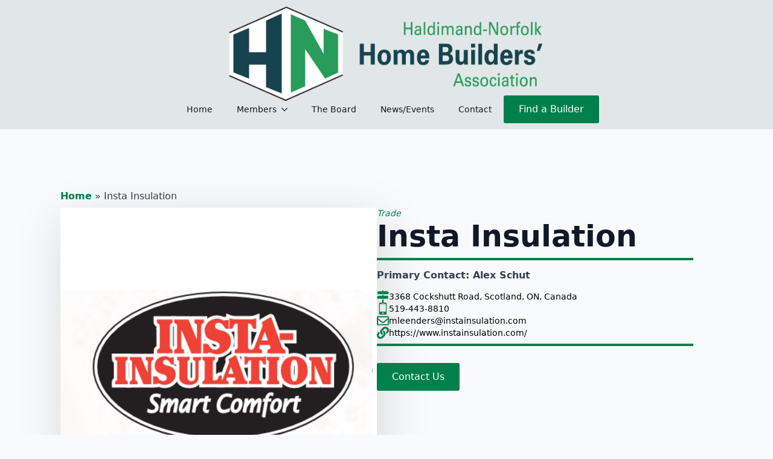

--- FILE ---
content_type: text/html; charset=UTF-8
request_url: https://hnhba.com/members/insta-insulation/
body_size: 9163
content:
    <!doctype html>
    <html lang="en" prefix="og: https://ogp.me/ns#">

    <head>
        <meta charset="UTF-8">
        <meta name="viewport" content="width=device-width, initial-scale=1">
                    <link rel='stylesheet' href='https://hnhba.com/wp-content/plugins/breakdance/plugin/themeless/normalize.min.css'>
                
<!-- Search Engine Optimization by Rank Math - https://rankmath.com/ -->
<title>Insta Insulation | Haldimand Norfolk Home Builders Association</title>
<meta name="robots" content="index, follow, max-snippet:-1, max-video-preview:-1, max-image-preview:large"/>
<link rel="canonical" href="https://hnhba.com/members/insta-insulation/" />
<meta property="og:locale" content="en_US" />
<meta property="og:type" content="article" />
<meta property="og:title" content="Insta Insulation - Haldimand Norfolk Home Builders Association" />
<meta property="og:url" content="https://hnhba.com/members/insta-insulation/" />
<meta property="og:site_name" content="Haldimand Norfolk Home Builders Association" />
<meta property="og:updated_time" content="2023-02-02T12:08:43-05:00" />
<meta property="og:image" content="https://hnhba.com/wp-content/uploads/2023/01/Insta-Insulation.jpg" />
<meta property="og:image:secure_url" content="https://hnhba.com/wp-content/uploads/2023/01/Insta-Insulation.jpg" />
<meta property="og:image:width" content="1000" />
<meta property="og:image:height" content="1000" />
<meta property="og:image:alt" content="Insta Insulation" />
<meta property="og:image:type" content="image/jpeg" />
<meta name="twitter:card" content="summary_large_image" />
<meta name="twitter:title" content="Insta Insulation - Haldimand Norfolk Home Builders Association" />
<meta name="twitter:image" content="https://hnhba.com/wp-content/uploads/2023/01/Insta-Insulation.jpg" />
<script type="application/ld+json" class="rank-math-schema">{"@context":"https://schema.org","@graph":[{"@type":"BreadcrumbList","@id":"https://hnhba.com/members/insta-insulation/#breadcrumb","itemListElement":[{"@type":"ListItem","position":"1","item":{"@id":"https://hnhba.com","name":"Home"}},{"@type":"ListItem","position":"2","item":{"@id":"https://hnhba.com/members/insta-insulation/","name":"Insta Insulation"}}]}]}</script>
<!-- /Rank Math WordPress SEO plugin -->

<style id='wp-img-auto-sizes-contain-inline-css' type='text/css'>
img:is([sizes=auto i],[sizes^="auto," i]){contain-intrinsic-size:3000px 1500px}
/*# sourceURL=wp-img-auto-sizes-contain-inline-css */
</style>
<link rel="https://api.w.org/" href="https://hnhba.com/wp-json/" /><link rel="alternate" title="JSON" type="application/json" href="https://hnhba.com/wp-json/wp/v2/members/255" /><!-- SEO meta tags powered by SmartCrawl https://wpmudev.com/project/smartcrawl-wordpress-seo/ -->
<link rel="canonical" href="https://hnhba.com/members/insta-insulation/" />
<script type="application/ld+json">{"@context":"https:\/\/schema.org","@graph":[{"@type":"Organization","@id":"https:\/\/hnhba.com\/#schema-publishing-organization","url":"https:\/\/hnhba.com","name":"Haldimand Norfolk Home Builders Association"},{"@type":"WebSite","@id":"https:\/\/hnhba.com\/#schema-website","url":"https:\/\/hnhba.com","name":"Captain WordPress","encoding":"UTF-8","potentialAction":{"@type":"SearchAction","target":"https:\/\/hnhba.com\/search\/{search_term_string}\/","query-input":"required name=search_term_string"}},{"@type":"BreadcrumbList","@id":"https:\/\/hnhba.com\/members\/insta-insulation?page&members=insta-insulation&post_type=members&name=insta-insulation\/#breadcrumb","itemListElement":[{"@type":"ListItem","position":1,"name":"Home","item":"https:\/\/hnhba.com"},{"@type":"ListItem","position":2,"name":"Insta Insulation"}]},{"@type":"Person","@id":"https:\/\/hnhba.com\/author\/holly\/#schema-author","name":"Holly","url":"https:\/\/hnhba.com\/author\/holly\/"}]}</script>
<!-- /SEO -->
<style type="text/css" id="branda-admin-bar-logo">
body #wpadminbar #wp-admin-bar-wp-logo > .ab-item {
	background-image: url(https://hnhba.com/wp-content/uploads/2020/07/CWC-SQ.jpg);
	background-repeat: no-repeat;
	background-position: 50%;
	background-size: 80%;
}
body #wpadminbar #wp-admin-bar-wp-logo > .ab-item .ab-icon:before {
	content: " ";
}
</style>
<!-- Google tag (gtag.js) -->
<script async src="https://www.googletagmanager.com/gtag/js?id=G-M933PXXWN3"></script>
<script>
  window.dataLayer = window.dataLayer || [];
  function gtag(){dataLayer.push(arguments);}
  gtag('js', new Date());

  gtag('config', 'G-M933PXXWN3');
</script><link rel="icon" href="https://hnhba.com/wp-content/uploads/2022/12/Haldimand-Norfolk-Builders-Association-150x150.webp" sizes="32x32" />
<link rel="icon" href="https://hnhba.com/wp-content/uploads/2022/12/Haldimand-Norfolk-Builders-Association.webp" sizes="192x192" />
<link rel="apple-touch-icon" href="https://hnhba.com/wp-content/uploads/2022/12/Haldimand-Norfolk-Builders-Association.webp" />
<meta name="msapplication-TileImage" content="https://hnhba.com/wp-content/uploads/2022/12/Haldimand-Norfolk-Builders-Association.webp" />
<!-- [HEADER ASSETS] -->
<link rel="stylesheet" href="https://hnhba.com/wp-content/plugins/breakdance/subplugins/breakdance-elements/dependencies-files/awesome-form@1/css/form.css?bd_ver=2.6.1" />
<link rel="stylesheet" href="https://hnhba.com/wp-content/plugins/breakdance/subplugins/breakdance-elements/dependencies-files/awesome-menu@1/awesome-menu.css?bd_ver=2.6.1" />

<link rel="stylesheet" href="https://hnhba.com/wp-content/uploads/breakdance/css/post-290-defaults.css?v=81281222c9e3b0fee592adfdb3b026d4" />

<link rel="stylesheet" href="https://hnhba.com/wp-content/uploads/breakdance/css/post-196-defaults.css?v=05fe30367fbd337bf793536bee5b9c35" />

<link rel="stylesheet" href="https://hnhba.com/wp-content/uploads/breakdance/css/post-303-defaults.css?v=e825fa10fe3becc69ef8fe46abd74907" />

<link rel="stylesheet" href="https://hnhba.com/wp-content/uploads/breakdance/css/global-settings.css?v=b54b266051d0170b818c90b5e715dbd0" />

<link rel="stylesheet" href="https://hnhba.com/wp-content/uploads/breakdance/css/post-290.css?v=7110b7a87b9fe2b2cbc801f99b4ef786" />

<link rel="stylesheet" href="https://hnhba.com/wp-content/uploads/breakdance/css/post-196.css?v=3e903782609e1e77a7061ef112b4d94e" />

<link rel="stylesheet" href="https://hnhba.com/wp-content/uploads/breakdance/css/post-303.css?v=de788fd2cdf675a8732c8317e2a91996" />
<!-- [/EOF HEADER ASSETS] -->
    </head>
    
    <body class="wp-singular members-template-default single single-members postid-255 wp-theme-breakdance-zero breakdance">
        <script type="text/javascript">
      (
        function() {
          var sbSiteSecret = "8b1d3fe6-cae4-4ada-a30e-69da83d016a3";
          window.sitebehaviourTrackingSecret = sbSiteSecret;
          var scriptElement = document.createElement('script');
          scriptElement.async = true;
          scriptElement.id = "site-behaviour-script-v2";
          scriptElement.src = "https://sitebehaviour-cdn.fra1.cdn.digitaloceanspaces.com/index.min.js?sitebehaviour-secret=" + sbSiteSecret;
          document.head.appendChild(scriptElement); 
        }
      )()
</script>    <header class="bde-header-builder-196-100 bde-header-builder bde-header-builder--sticky-scroll-slide">

<div class="bde-header-builder__container"><div class="bde-div-196-146 bde-div">
  
  
	



<div class="bde-image-196-101 bde-image">
<figure class="breakdance-image breakdance-image--614">
	<div class="breakdance-image-container">
		<div class="breakdance-image-clip"><a class="breakdance-image-link breakdance-image-link--url" href="https://hnhba.com/" target="_self" rel="noopener" data-sub-html="" data-lg-size="-"><img class="breakdance-image-object" src="https://hnhba.com/wp-content/uploads/2022/12/HNHBA-NFC-4.png" width="1266" height="374" srcset="https://hnhba.com/wp-content/uploads/2022/12/HNHBA-NFC-4.png 1266w, https://hnhba.com/wp-content/uploads/2022/12/HNHBA-NFC-4-768x227.png 768w" sizes="(max-width: 1266px) 100vw, 1266px"></a></div>
	</div></figure>

</div><div class="bde-menu-196-140 bde-menu">


      
        
    <nav class="breakdance-menu breakdance-menu--collapse    ">
    <button class="breakdance-menu-toggle breakdance-menu-toggle--squeeze" type="button" aria-label="Open Menu" aria-expanded="false" aria-controls="menu-140">
                  <span class="breakdance-menu-toggle-icon">
            <span class="breakdance-menu-toggle-lines"></span>
          </span>
            </button>
    
  <ul class="breakdance-menu-list" id="menu-140">
              
  
    <li class="breakdance-menu-item-196-141 breakdance-menu-item">
        
            
            

    
    
    
    
    
    <a class="breakdance-link breakdance-menu-link" href="https://hnhba.com/" target="_self" data-type="url"  >
  Home
    </a>

</li><li class="bde-menu-dropdown-196-142 bde-menu-dropdown breakdance-menu-item">
<div class="breakdance-dropdown breakdance-dropdown--custom ">
    <div class="breakdance-dropdown-toggle">
            
              <button class="breakdance-menu-link" type="button" aria-expanded="false" aria-controls="dropdown-142" >
          Members
        </button>
      
      <button class="breakdance-menu-link-arrow" type="button" aria-expanded="false" aria-controls="dropdown-142" aria-label="Members Submenu"></button>
    </div>

    <div class="breakdance-dropdown-floater" aria-hidden="true" id="dropdown-142">
        <div class="breakdance-dropdown-body">
              <div class="breakdance-dropdown-section breakdance-dropdown-section--">
    <div class="breakdance-dropdown-columns">
              <div class="breakdance-dropdown-column breakdance-dropdown-column--collapsible">
                      <span class="breakdance-dropdown-column__title" role="heading" aria-level="3">Member Categories</span>
          
          <ul class="breakdance-dropdown-links">
                                <li class="breakdance-dropdown-item">
            
            
            

    
    
    
    
    
    <a class="breakdance-link breakdance-dropdown-link" href="https://hnhba.com/member-category/builder/" target="_self" data-type=""  >

      
      <span class="breakdance-dropdown-link__label">
                  <span class="breakdance-dropdown-link__text">Builders</span>
        
              </span>
        </a>

  </li>

                                <li class="breakdance-dropdown-item">
            
            
            

    
    
    
    
    
    <a class="breakdance-link breakdance-dropdown-link" href="https://hnhba.com/member-category/supplier/" target="_self" data-type=""  >

      
      <span class="breakdance-dropdown-link__label">
                  <span class="breakdance-dropdown-link__text">Suppliers</span>
        
              </span>
        </a>

  </li>

                                <li class="breakdance-dropdown-item">
            
            
            

    
    
    
    
    
    <a class="breakdance-link breakdance-dropdown-link" href="https://hnhba.com/member-category/corporate-sponsor/" target="_self" data-type="url"  >

      
      <span class="breakdance-dropdown-link__label">
                  <span class="breakdance-dropdown-link__text">Corporate Sponsors</span>
        
              </span>
        </a>

  </li>

                                <li class="breakdance-dropdown-item">
            
            
            

    
    
    
    
    
    <a class="breakdance-link breakdance-dropdown-link" href="https://hnhba.com/member-category/trade/" target="_self" data-type=""  >

      
      <span class="breakdance-dropdown-link__label">
                  <span class="breakdance-dropdown-link__text">Trades</span>
        
              </span>
        </a>

  </li>

                                <li class="breakdance-dropdown-item">
            
            
            

    
    
    
    
    
    <a class="breakdance-link breakdance-dropdown-link" href="https://hnhba.com/member-category/partner/" target="_self" data-type=""  >

      
      <span class="breakdance-dropdown-link__label">
                  <span class="breakdance-dropdown-link__text">Community Partners</span>
        
              </span>
        </a>

  </li>

                                <li class="breakdance-dropdown-item">
            
            
            

    
    
    
    
    
    <a class="breakdance-link breakdance-dropdown-link" href="https://hnhba.com/members/" target="_self" data-type=""  >

      
      <span class="breakdance-dropdown-link__label">
                  <span class="breakdance-dropdown-link__text"><i>Browse all Members</i></span>
        
              </span>
        </a>

  </li>

                      </ul>
        </div>
          </div>
  </div>


                    </div>
    </div>
</div>

</li><li class="breakdance-menu-item-196-143 breakdance-menu-item">
        
            
            

    
    
    
    
    
    <a class="breakdance-link breakdance-menu-link" href="https://hnhba.com/board-members/" target="_self" data-type="url"  >
  The Board
    </a>

</li><li class="breakdance-menu-item-196-144 breakdance-menu-item">
        
            
            

    
    
    
    
    
    <a class="breakdance-link breakdance-menu-link" href="https://hnhba.com/news-projects-events/" target="_self" data-type="url"  >
  News/Events
    </a>

</li><li class="breakdance-menu-item-196-145 breakdance-menu-item">
        
            
            

    
    
    
    
    
    <a class="breakdance-link breakdance-menu-link" href="https://hnhba.com/contact/" target="_self" data-type="url"  >
  Contact
    </a>

</li>
  </ul>
  </nav>


</div>
</div><div class="bde-div-196-139 bde-div">
  
  
	



<div class="bde-menu-196-125 bde-menu">


      
        
    <nav class="breakdance-menu breakdance-menu--collapse    ">
    <button class="breakdance-menu-toggle breakdance-menu-toggle--squeeze" type="button" aria-label="Open Menu" aria-expanded="false" aria-controls="menu-125">
                  <span class="breakdance-menu-toggle-icon">
            <span class="breakdance-menu-toggle-lines"></span>
          </span>
            </button>
    
  <ul class="breakdance-menu-list" id="menu-125">
              
  
    <li class="breakdance-menu-item-196-126 breakdance-menu-item">
        
            
            

    
    
    
    
    
    <a class="breakdance-link breakdance-menu-link" href="https://hnhba.com/" target="_self" data-type="url"  >
  Home
    </a>

</li><li class="bde-menu-dropdown-196-127 bde-menu-dropdown breakdance-menu-item">
<div class="breakdance-dropdown breakdance-dropdown--custom ">
    <div class="breakdance-dropdown-toggle">
            
              <button class="breakdance-menu-link" type="button" aria-expanded="false" aria-controls="dropdown-127" >
          Members
        </button>
      
      <button class="breakdance-menu-link-arrow" type="button" aria-expanded="false" aria-controls="dropdown-127" aria-label="Members Submenu"></button>
    </div>

    <div class="breakdance-dropdown-floater" aria-hidden="true" id="dropdown-127">
        <div class="breakdance-dropdown-body">
              <div class="breakdance-dropdown-section breakdance-dropdown-section--">
    <div class="breakdance-dropdown-columns">
              <div class="breakdance-dropdown-column breakdance-dropdown-column--collapsible">
                      <span class="breakdance-dropdown-column__title" role="heading" aria-level="3">Member Categories</span>
          
          <ul class="breakdance-dropdown-links">
                                <li class="breakdance-dropdown-item">
            
            
            

    
    
    
    
    
    <a class="breakdance-link breakdance-dropdown-link" href="https://hnhba.com/member-category/builder/" target="_self" data-type=""  >

      
      <span class="breakdance-dropdown-link__label">
                  <span class="breakdance-dropdown-link__text">Builders</span>
        
              </span>
        </a>

  </li>

                                <li class="breakdance-dropdown-item">
            
            
            

    
    
    
    
    
    <a class="breakdance-link breakdance-dropdown-link" href="https://hnhba.com/member-category/supplier/" target="_self" data-type=""  >

      
      <span class="breakdance-dropdown-link__label">
                  <span class="breakdance-dropdown-link__text">Suppliers</span>
        
              </span>
        </a>

  </li>

                                <li class="breakdance-dropdown-item">
            
            
            

    
    
    
    
    
    <a class="breakdance-link breakdance-dropdown-link" href="https://hnhba.com/member-category/trade/" target="_self" data-type=""  >

      
      <span class="breakdance-dropdown-link__label">
                  <span class="breakdance-dropdown-link__text">Trades</span>
        
              </span>
        </a>

  </li>

                                <li class="breakdance-dropdown-item">
            
            
            

    
    
    
    
    
    <a class="breakdance-link breakdance-dropdown-link" href="https://hnhba.com/member-category/corporate-sponsor/" target="_self" data-type="url"  >

      
      <span class="breakdance-dropdown-link__label">
                  <span class="breakdance-dropdown-link__text">Corporate Sponsors</span>
        
              </span>
        </a>

  </li>

                                <li class="breakdance-dropdown-item">
            
            
            

    
    
    
    
    
    <a class="breakdance-link breakdance-dropdown-link" href="https://hnhba.com/member-category/partner/" target="_self" data-type=""  >

      
      <span class="breakdance-dropdown-link__label">
                  <span class="breakdance-dropdown-link__text">Community Partners</span>
        
              </span>
        </a>

  </li>

                                <li class="breakdance-dropdown-item">
            
            
            

    
    
    
    
    
    <a class="breakdance-link breakdance-dropdown-link" href="https://hnhba.com/members/" target="_self" data-type=""  >

      
      <span class="breakdance-dropdown-link__label">
                  <span class="breakdance-dropdown-link__text"><i>Browse all Members</i></span>
        
              </span>
        </a>

  </li>

                      </ul>
        </div>
          </div>
  </div>


                    </div>
    </div>
</div>

</li><li class="breakdance-menu-item-196-128 breakdance-menu-item">
        
            
            

    
    
    
    
    
    <a class="breakdance-link breakdance-menu-link" href="https://hnhba.com/board-members/" target="_self" data-type="url"  >
  The Board
    </a>

</li><li class="breakdance-menu-item-196-129 breakdance-menu-item">
        
            
            

    
    
    
    
    
    <a class="breakdance-link breakdance-menu-link" href="https://hnhba.com/news-projects-events/" target="_self" data-type="url"  >
  News/Events
    </a>

</li><li class="breakdance-menu-item-196-130 breakdance-menu-item">
        
            
            

    
    
    
    
    
    <a class="breakdance-link breakdance-menu-link" href="https://hnhba.com/contact/" target="_self" data-type="url"  >
  Contact
    </a>

</li>
  </ul>
  </nav>


</div><div class="bde-button-196-131 bde-button">
    
                                    
    
    
    
    
            
                    
            
            

    
    
    
    
    
    <a class="breakdance-link button-atom button-atom--primary bde-button__button" href="https://hnhba.com/member-category/builder/" target="_self" data-type="url"  >

    
        <span class="button-atom__text">Find a Builder</span>

        
        
                </a>

    


</div>
</div></div>


</header><header class="bde-header-builder-196-122 bde-header-builder bde-header-builder--sticky-scroll-slide">

<div class="bde-header-builder__container"><div class="bde-div-196-124 bde-div">
  
  
	



<div class="bde-menu-196-132 bde-menu">


      
        
    <nav class="breakdance-menu breakdance-menu--collapse    ">
    <button class="breakdance-menu-toggle breakdance-menu-toggle--squeeze" type="button" aria-label="Open Menu" aria-expanded="false" aria-controls="menu-132">
                  <span class="breakdance-menu-toggle-icon">
            <span class="breakdance-menu-toggle-lines"></span>
          </span>
            </button>
    
  <ul class="breakdance-menu-list" id="menu-132">
              
  
    <li class="breakdance-menu-item-196-133 breakdance-menu-item">
        
            
            

    
    
    
    
    
    <a class="breakdance-link breakdance-menu-link" href="https://hnhba.com/" target="_self" data-type="url"  >
  Home
    </a>

</li><li class="bde-menu-dropdown-196-134 bde-menu-dropdown breakdance-menu-item">
<div class="breakdance-dropdown breakdance-dropdown--custom ">
    <div class="breakdance-dropdown-toggle">
            
              <button class="breakdance-menu-link" type="button" aria-expanded="false" aria-controls="dropdown-134" >
          Members
        </button>
      
      <button class="breakdance-menu-link-arrow" type="button" aria-expanded="false" aria-controls="dropdown-134" aria-label="Members Submenu"></button>
    </div>

    <div class="breakdance-dropdown-floater" aria-hidden="true" id="dropdown-134">
        <div class="breakdance-dropdown-body">
              <div class="breakdance-dropdown-section breakdance-dropdown-section--">
    <div class="breakdance-dropdown-columns">
              <div class="breakdance-dropdown-column breakdance-dropdown-column--collapsible">
                      <span class="breakdance-dropdown-column__title" role="heading" aria-level="3">Member Categories</span>
          
          <ul class="breakdance-dropdown-links">
                                <li class="breakdance-dropdown-item">
            
            
            

    
    
    
    
    
    <a class="breakdance-link breakdance-dropdown-link" href="https://hnhba.com/member-category/builder/" target="_self" data-type=""  >

      
      <span class="breakdance-dropdown-link__label">
                  <span class="breakdance-dropdown-link__text">Builders</span>
        
              </span>
        </a>

  </li>

                                <li class="breakdance-dropdown-item">
            
            
            

    
    
    
    
    
    <a class="breakdance-link breakdance-dropdown-link" href="https://hnhba.com/member-category/supplier/" target="_self" data-type=""  >

      
      <span class="breakdance-dropdown-link__label">
                  <span class="breakdance-dropdown-link__text">Suppliers</span>
        
              </span>
        </a>

  </li>

                                <li class="breakdance-dropdown-item">
            
            
            

    
    
    
    
    
    <a class="breakdance-link breakdance-dropdown-link" href="https://hnhba.com/member-category/trade/" target="_self" data-type=""  >

      
      <span class="breakdance-dropdown-link__label">
                  <span class="breakdance-dropdown-link__text">Trades</span>
        
              </span>
        </a>

  </li>

                                <li class="breakdance-dropdown-item">
            
            
            

    
    
    
    
    
    <a class="breakdance-link breakdance-dropdown-link" href="https://hnhba.com/member-category/partner/" target="_self" data-type=""  >

      
      <span class="breakdance-dropdown-link__label">
                  <span class="breakdance-dropdown-link__text">Partners</span>
        
              </span>
        </a>

  </li>

                                <li class="breakdance-dropdown-item">
            
            
            

    
    
    
    
    
    <a class="breakdance-link breakdance-dropdown-link" href="https://hnhba.com/members/" target="_self" data-type=""  >

      
      <span class="breakdance-dropdown-link__label">
                  <span class="breakdance-dropdown-link__text"><i>Browse all Members</i></span>
        
              </span>
        </a>

  </li>

                      </ul>
        </div>
          </div>
  </div>


                    </div>
    </div>
</div>

</li><li class="breakdance-menu-item-196-135 breakdance-menu-item">
        
            
            

    
    
    
    
    
    <a class="breakdance-link breakdance-menu-link" href="https://hnhba.com/board-members/" target="_self" data-type="url"  >
  The Board
    </a>

</li><li class="breakdance-menu-item-196-136 breakdance-menu-item">
        
            
            

    
    
    
    
    
    <a class="breakdance-link breakdance-menu-link" href="https://hnhba.com/news-projects-events/" target="_self" data-type="url"  >
  News/Events
    </a>

</li><li class="breakdance-menu-item-196-137 breakdance-menu-item">
        
            
            

    
    
    
    
    
    <a class="breakdance-link breakdance-menu-link" href="https://hnhba.com/contact/" target="_self" data-type="url"  >
  Contact
    </a>

</li>
  </ul>
  </nav>


</div><div class="bde-button-196-138 bde-button">
    
                                    
    
    
    
    
            
                    
            
            

    
    
    
    
    
    <a class="breakdance-link button-atom button-atom--primary bde-button__button" href="https://hnhba.com/member-category/builder/" target="_self" data-type="url"  >

    
        <span class="button-atom__text">Find a Builder</span>

        
        
                </a>

    


</div>
</div></div>


</header><section class="bde-section-290-100 bde-section">
  
  
	



<div class="section-container"><div class="bde-breadcrumbs-290-128 bde-breadcrumbs"><nav aria-label="breadcrumbs" class="rank-math-breadcrumb"><p><a href="https://hnhba.com">Home</a><span class="separator"> &raquo; </span><span class="last">Insta Insulation</span></p></nav></div><div class="bde-columns-290-101 bde-columns"><div class="bde-column-290-102 bde-column">
  
  
	



<div class="bde-image-290-105 bde-image">
<figure class="breakdance-image breakdance-image--288">
	<div class="breakdance-image-container">
		<div class="breakdance-image-clip"><img class="breakdance-image-object" src="https://hnhba.com/wp-content/uploads/2023/01/Insta-Insulation.jpg" width="1000" height="1000" srcset="https://hnhba.com/wp-content/uploads/2023/01/Insta-Insulation.jpg 1000w, https://hnhba.com/wp-content/uploads/2023/01/Insta-Insulation-150x150.jpg 150w, https://hnhba.com/wp-content/uploads/2023/01/Insta-Insulation-768x768.jpg 768w" sizes="(max-width: 1000px) 100vw, 1000px"></div>
	</div></figure>

</div><div class="bde-div-290-141 bde-div">
  
  
	




</div>
</div><div class="bde-column-290-103 bde-column">
  
  
	



<ul class="bde-post-meta-290-133 bde-post-meta"><li class="ee-postmeta-terms-wrap"><span class="ee-postmeta-term"><a href="https://hnhba.com/member-category/trade/">Trade</span></a></li></ul><h1 class="bde-heading-290-104 bde-heading">
Insta Insulation
</h1><div class="bde-fancy-divider-290-118 bde-fancy-divider">


<div class="bde-fancy-divider__wrapper">
  <div class="bde-fancy-divider__separator   ">
  	  </div>
</div>

</div><h2 class="bde-heading-290-106 bde-heading">

</h2><div class="bde-text-290-120 bde-text">
Primary Contact: Alex Schut
</div><div class="bde-icon-list-290-110 bde-icon-list">
<ul>
  
              
    <li>
              <div class='bde-icon-list__item-wrapper'>
      
      <span class='bde-icon-list__icon'>
        <svg xmlns="http://www.w3.org/2000/svg" viewBox="0 0 512 512"><!-- Font Awesome Free 5.15.1 by @fontawesome - https://fontawesome.com License - https://fontawesome.com/license/free (Icons: CC BY 4.0, Fonts: SIL OFL 1.1, Code: MIT License) --><path d="M507.31 84.69L464 41.37c-6-6-14.14-9.37-22.63-9.37H288V16c0-8.84-7.16-16-16-16h-32c-8.84 0-16 7.16-16 16v16H56c-13.25 0-24 10.75-24 24v80c0 13.25 10.75 24 24 24h385.37c8.49 0 16.62-3.37 22.63-9.37l43.31-43.31c6.25-6.26 6.25-16.38 0-22.63zM224 496c0 8.84 7.16 16 16 16h32c8.84 0 16-7.16 16-16V384h-64v112zm232-272H288v-32h-64v32H70.63c-8.49 0-16.62 3.37-22.63 9.37L4.69 276.69c-6.25 6.25-6.25 16.38 0 22.63L48 342.63c6 6 14.14 9.37 22.63 9.37H456c13.25 0 24-10.75 24-24v-80c0-13.25-10.75-24-24-24z"/></svg>
      </span>
      <span class='bde-icon-list__text' >
      3368 Cockshutt Road, Scotland, ON, Canada
      </span>
              </div>
      
    </li>

  
              
    <li>
              <div class='bde-icon-list__item-wrapper'>
      
      <span class='bde-icon-list__icon'>
        <svg xmlns="http://www.w3.org/2000/svg" id="icon-mobile" viewBox="0 0 32 32">
<path d="M23 0h-14c-1.65 0-3 1.35-3 3v26c0 1.65 1.35 3 3 3h14c1.65 0 3-1.35 3-3v-26c0-1.65-1.35-3-3-3zM12 1.5h8v1h-8v-1zM16 30c-1.105 0-2-0.895-2-2s0.895-2 2-2 2 0.895 2 2-0.895 2-2 2zM24 24h-16v-20h16v20z"/>
</svg>
      </span>
      <span class='bde-icon-list__text' >
      519-443-8810
      </span>
              </div>
      
    </li>

  
              
    <li>
              <div class='bde-icon-list__item-wrapper'>
      
      <span class='bde-icon-list__icon'>
        <svg xmlns="http://www.w3.org/2000/svg" viewBox="0 0 512 512"><!-- Font Awesome Free 5.15.1 by @fontawesome - https://fontawesome.com License - https://fontawesome.com/license/free (Icons: CC BY 4.0, Fonts: SIL OFL 1.1, Code: MIT License) --><path d="M464 64H48C21.49 64 0 85.49 0 112v288c0 26.51 21.49 48 48 48h416c26.51 0 48-21.49 48-48V112c0-26.51-21.49-48-48-48zm0 48v40.805c-22.422 18.259-58.168 46.651-134.587 106.49-16.841 13.247-50.201 45.072-73.413 44.701-23.208.375-56.579-31.459-73.413-44.701C106.18 199.465 70.425 171.067 48 152.805V112h416zM48 400V214.398c22.914 18.251 55.409 43.862 104.938 82.646 21.857 17.205 60.134 55.186 103.062 54.955 42.717.231 80.509-37.199 103.053-54.947 49.528-38.783 82.032-64.401 104.947-82.653V400H48z"/></svg>
      </span>
      <span class='bde-icon-list__text' >
      mleenders@instainsulation.com
      </span>
              </div>
      
    </li>

  
              
    <li>
                      
            
            

    
    
    
    
    
    <a class="breakdance-link bde-icon-list__item-wrapper" href="https://www.instainsulation.com/" target="_blank" data-type="url"  >

      
      <span class='bde-icon-list__icon'>
        <svg xmlns="http://www.w3.org/2000/svg" viewBox="0 0 512 512"><!-- Font Awesome Free 5.15.1 by @fontawesome - https://fontawesome.com License - https://fontawesome.com/license/free (Icons: CC BY 4.0, Fonts: SIL OFL 1.1, Code: MIT License) --><path d="M326.612 185.391c59.747 59.809 58.927 155.698.36 214.59-.11.12-.24.25-.36.37l-67.2 67.2c-59.27 59.27-155.699 59.262-214.96 0-59.27-59.26-59.27-155.7 0-214.96l37.106-37.106c9.84-9.84 26.786-3.3 27.294 10.606.648 17.722 3.826 35.527 9.69 52.721 1.986 5.822.567 12.262-3.783 16.612l-13.087 13.087c-28.026 28.026-28.905 73.66-1.155 101.96 28.024 28.579 74.086 28.749 102.325.51l67.2-67.19c28.191-28.191 28.073-73.757 0-101.83-3.701-3.694-7.429-6.564-10.341-8.569a16.037 16.037 0 0 1-6.947-12.606c-.396-10.567 3.348-21.456 11.698-29.806l21.054-21.055c5.521-5.521 14.182-6.199 20.584-1.731a152.482 152.482 0 0 1 20.522 17.197zM467.547 44.449c-59.261-59.262-155.69-59.27-214.96 0l-67.2 67.2c-.12.12-.25.25-.36.37-58.566 58.892-59.387 154.781.36 214.59a152.454 152.454 0 0 0 20.521 17.196c6.402 4.468 15.064 3.789 20.584-1.731l21.054-21.055c8.35-8.35 12.094-19.239 11.698-29.806a16.037 16.037 0 0 0-6.947-12.606c-2.912-2.005-6.64-4.875-10.341-8.569-28.073-28.073-28.191-73.639 0-101.83l67.2-67.19c28.239-28.239 74.3-28.069 102.325.51 27.75 28.3 26.872 73.934-1.155 101.96l-13.087 13.087c-4.35 4.35-5.769 10.79-3.783 16.612 5.864 17.194 9.042 34.999 9.69 52.721.509 13.906 17.454 20.446 27.294 10.606l37.106-37.106c59.271-59.259 59.271-155.699.001-214.959z"/></svg>
      </span>
      <span class='bde-icon-list__text' >
      https://www.instainsulation.com/
      </span>
                  </a>

      
    </li>

  </ul>

</div><div class="bde-fancy-divider-290-119 bde-fancy-divider">


<div class="bde-fancy-divider__wrapper">
  <div class="bde-fancy-divider__separator   ">
  	  </div>
</div>

</div><div class="bde-rich-text-290-107 bde-rich-text breakdance-rich-text-styles">

</div><div class="bde-div-290-134 bde-div">
  
  
	



<div class="bde-button-290-136 bde-button">
    
                                    
    
    
    
    
            
                    
            
            

    
    
    
    
    
    <a class="breakdance-link button-atom button-atom--primary bde-button__button" href="#contact" target="_self" data-type="url"  >

    
        <span class="button-atom__text">Contact Us</span>

        
        
                </a>

    


</div>
</div>
</div></div></div>
</section><section id="contact" class="bde-section-290-116 bde-section">
  
  
	



<div class="section-container"><h2 class="bde-heading-290-121 bde-heading">
Contact Insta Insulation
</h2><h3 class="bde-heading-290-138 bde-heading">
Call Now: 519-443-8810
</h3><div class="bde-columns-290-129 bde-columns"><div class="bde-column-290-130 bde-column">
  
  
	



<style>@media (max-width:767px){.breakdance .bde-form-builder-290-132 .breakdance-form{grid-template-columns:unset}.breakdance .bde-form-builder-290-132 .breakdance-form--horizontal{grid-auto-flow:unset}.breakdance .bde-form-builder-290-132 .breakdance-form .breakdance-form-field,.breakdance .bde-form-builder-290-132 .breakdance-form .breakdance-form-stepper{grid-column-start:unset}}</style><div class="bde-form-builder-290-132 bde-form-builder">

<form id="member-contact-form132" class="breakdance-form breakdance-form--vertical" data-options="{&quot;slug&quot;:&quot;custom&quot;,&quot;name&quot;:&quot;Member Contact Form&quot;,&quot;ajaxUrl&quot;:&quot;https:\/\/hnhba.com\/wp-admin\/admin-ajax.php&quot;,&quot;clearOnSuccess&quot;:true,&quot;hideOnSuccess&quot;:true,&quot;successMessage&quot;:&quot;Your message has been sent!&quot;,&quot;errorMessage&quot;:&quot;Something went wrong, try again&quot;,&quot;redirect&quot;:false,&quot;redirectUrl&quot;:&quot;&quot;,&quot;customJavaScript&quot;:&quot;&quot;,&quot;recaptcha&quot;:{&quot;key&quot;:&quot;&quot;,&quot;enabled&quot;:false},&quot;honeypot_enabled&quot;:false,&quot;popupsOnSuccess&quot;:[],&quot;popupsOnError&quot;:[]}" data-steps="0" >
  
  
  
<div class="breakdance-form-field breakdance-form-field--hidden" >
    
    
    
    <input
    id="qzufea"
    type="hidden"
    name="fields[qzufea]"
    value="mleenders@instainsulation.com"
    >


    
    
</div>


<div class="breakdance-form-field breakdance-form-field--text" >
    
    
            <label class="breakdance-form-field__label" for="name">
            Name<span class="breakdance-form-field__required">*</span>
        </label>
    
    <input
    class="breakdance-form-field__input"
    id="name"
    aria-describedby="name"
    type="text"
    name="fields[name]"
    placeholder=""
    value=""
                
        
        
    required
    
    
    
>


    
    
</div>


<div class="breakdance-form-field breakdance-form-field--email" >
    
    
            <label class="breakdance-form-field__label" for="email">
            Email<span class="breakdance-form-field__required">*</span>
        </label>
    
    <input
    class="breakdance-form-field__input"
    id="email"
    aria-describedby="email"
    type="email"
    name="fields[email]"
    placeholder=""
    value=""
                
        
        
    required
    
    
    
>


    
    
</div>


<div class="breakdance-form-field breakdance-form-field--text" >
    
    
            <label class="breakdance-form-field__label" for="mjgyuj">
            Phone
        </label>
    
    <input
    class="breakdance-form-field__input"
    id="mjgyuj"
    aria-describedby="mjgyuj"
    type="text"
    name="fields[mjgyuj]"
    placeholder=""
    value=""
                
        
        
    
    
    
    
>


    
    
</div>


<div class="breakdance-form-field breakdance-form-field--textarea" >
    
    
            <label class="breakdance-form-field__label" for="message">
            Message<span class="breakdance-form-field__required">*</span>
        </label>
    
    <textarea
    class="breakdance-form-field__input"
    id="message"
    aria-describedby="message"
    type="textarea"
    name="fields[message]"
        placeholder=""
    required
    >
</textarea>


    
    
</div>


  

<div class="breakdance-form-field breakdance-form-footer">
    
    
                                    
    
    
    
    
            
            <button type="submit" class="button-atom button-atom--primary breakdance-form-button breakdance-form-button__submit"  >
    
        <span class="button-atom__text">Send Message</span>

        
        
            </button>
    
    <input type="hidden" name="form_id" value="132">
    <input type="hidden" name="post_id" value="290">
</div>

  
</form>


</div>
</div><div class="bde-column-290-131 bde-column">
  
  
	



<div class="bde-google-map-290-117 bde-google-map">
<iframe width="100%" height="100%" style="border:0" loading="lazy" title="Map" src="https://www.google.com/maps/embed/v1/place?key=AIzaSyD5VP2gDsbGT_TOo1hiOVB_uB7MmLzgLaU&q=3368+Cockshutt+Road%2C+Scotland%2C+ON%2C+Canada&zoom=12&maptype=roadmap" allowfullscreen></iframe>
</div>
</div></div></div>
</section><section class="bde-section-303-100 bde-section">
  
  
	



<div class="section-container"><div class="bde-text-303-102 bde-text">
Copyright © 2025 Haldimand Norfolk Home Builders Association.<br>Po Box 191, Simcoe, Ontario, N3Y 4L1.<br><i>Thanks to our members for providing amazing pictures to use throughout our website!</i>
</div></div>
</section>        <script type="speculationrules">
{"prefetch":[{"source":"document","where":{"and":[{"href_matches":"/*"},{"not":{"href_matches":["/wp-*.php","/wp-admin/*","/wp-content/uploads/*","/wp-content/*","/wp-content/plugins/*","/wp-content/plugins/breakdance/plugin/themeless/themes/breakdance-zero/*","/*\\?(.+)"]}},{"not":{"selector_matches":"a[rel~=\"nofollow\"]"}},{"not":{"selector_matches":".no-prefetch, .no-prefetch a"}}]},"eagerness":"conservative"}]}
</script>
<style id='global-styles-inline-css' type='text/css'>
:root{--wp--preset--aspect-ratio--square: 1;--wp--preset--aspect-ratio--4-3: 4/3;--wp--preset--aspect-ratio--3-4: 3/4;--wp--preset--aspect-ratio--3-2: 3/2;--wp--preset--aspect-ratio--2-3: 2/3;--wp--preset--aspect-ratio--16-9: 16/9;--wp--preset--aspect-ratio--9-16: 9/16;--wp--preset--color--black: #000000;--wp--preset--color--cyan-bluish-gray: #abb8c3;--wp--preset--color--white: #ffffff;--wp--preset--color--pale-pink: #f78da7;--wp--preset--color--vivid-red: #cf2e2e;--wp--preset--color--luminous-vivid-orange: #ff6900;--wp--preset--color--luminous-vivid-amber: #fcb900;--wp--preset--color--light-green-cyan: #7bdcb5;--wp--preset--color--vivid-green-cyan: #00d084;--wp--preset--color--pale-cyan-blue: #8ed1fc;--wp--preset--color--vivid-cyan-blue: #0693e3;--wp--preset--color--vivid-purple: #9b51e0;--wp--preset--gradient--vivid-cyan-blue-to-vivid-purple: linear-gradient(135deg,rgb(6,147,227) 0%,rgb(155,81,224) 100%);--wp--preset--gradient--light-green-cyan-to-vivid-green-cyan: linear-gradient(135deg,rgb(122,220,180) 0%,rgb(0,208,130) 100%);--wp--preset--gradient--luminous-vivid-amber-to-luminous-vivid-orange: linear-gradient(135deg,rgb(252,185,0) 0%,rgb(255,105,0) 100%);--wp--preset--gradient--luminous-vivid-orange-to-vivid-red: linear-gradient(135deg,rgb(255,105,0) 0%,rgb(207,46,46) 100%);--wp--preset--gradient--very-light-gray-to-cyan-bluish-gray: linear-gradient(135deg,rgb(238,238,238) 0%,rgb(169,184,195) 100%);--wp--preset--gradient--cool-to-warm-spectrum: linear-gradient(135deg,rgb(74,234,220) 0%,rgb(151,120,209) 20%,rgb(207,42,186) 40%,rgb(238,44,130) 60%,rgb(251,105,98) 80%,rgb(254,248,76) 100%);--wp--preset--gradient--blush-light-purple: linear-gradient(135deg,rgb(255,206,236) 0%,rgb(152,150,240) 100%);--wp--preset--gradient--blush-bordeaux: linear-gradient(135deg,rgb(254,205,165) 0%,rgb(254,45,45) 50%,rgb(107,0,62) 100%);--wp--preset--gradient--luminous-dusk: linear-gradient(135deg,rgb(255,203,112) 0%,rgb(199,81,192) 50%,rgb(65,88,208) 100%);--wp--preset--gradient--pale-ocean: linear-gradient(135deg,rgb(255,245,203) 0%,rgb(182,227,212) 50%,rgb(51,167,181) 100%);--wp--preset--gradient--electric-grass: linear-gradient(135deg,rgb(202,248,128) 0%,rgb(113,206,126) 100%);--wp--preset--gradient--midnight: linear-gradient(135deg,rgb(2,3,129) 0%,rgb(40,116,252) 100%);--wp--preset--font-size--small: 13px;--wp--preset--font-size--medium: 20px;--wp--preset--font-size--large: 36px;--wp--preset--font-size--x-large: 42px;--wp--preset--spacing--20: 0.44rem;--wp--preset--spacing--30: 0.67rem;--wp--preset--spacing--40: 1rem;--wp--preset--spacing--50: 1.5rem;--wp--preset--spacing--60: 2.25rem;--wp--preset--spacing--70: 3.38rem;--wp--preset--spacing--80: 5.06rem;--wp--preset--shadow--natural: 6px 6px 9px rgba(0, 0, 0, 0.2);--wp--preset--shadow--deep: 12px 12px 50px rgba(0, 0, 0, 0.4);--wp--preset--shadow--sharp: 6px 6px 0px rgba(0, 0, 0, 0.2);--wp--preset--shadow--outlined: 6px 6px 0px -3px rgb(255, 255, 255), 6px 6px rgb(0, 0, 0);--wp--preset--shadow--crisp: 6px 6px 0px rgb(0, 0, 0);}:where(.is-layout-flex){gap: 0.5em;}:where(.is-layout-grid){gap: 0.5em;}body .is-layout-flex{display: flex;}.is-layout-flex{flex-wrap: wrap;align-items: center;}.is-layout-flex > :is(*, div){margin: 0;}body .is-layout-grid{display: grid;}.is-layout-grid > :is(*, div){margin: 0;}:where(.wp-block-columns.is-layout-flex){gap: 2em;}:where(.wp-block-columns.is-layout-grid){gap: 2em;}:where(.wp-block-post-template.is-layout-flex){gap: 1.25em;}:where(.wp-block-post-template.is-layout-grid){gap: 1.25em;}.has-black-color{color: var(--wp--preset--color--black) !important;}.has-cyan-bluish-gray-color{color: var(--wp--preset--color--cyan-bluish-gray) !important;}.has-white-color{color: var(--wp--preset--color--white) !important;}.has-pale-pink-color{color: var(--wp--preset--color--pale-pink) !important;}.has-vivid-red-color{color: var(--wp--preset--color--vivid-red) !important;}.has-luminous-vivid-orange-color{color: var(--wp--preset--color--luminous-vivid-orange) !important;}.has-luminous-vivid-amber-color{color: var(--wp--preset--color--luminous-vivid-amber) !important;}.has-light-green-cyan-color{color: var(--wp--preset--color--light-green-cyan) !important;}.has-vivid-green-cyan-color{color: var(--wp--preset--color--vivid-green-cyan) !important;}.has-pale-cyan-blue-color{color: var(--wp--preset--color--pale-cyan-blue) !important;}.has-vivid-cyan-blue-color{color: var(--wp--preset--color--vivid-cyan-blue) !important;}.has-vivid-purple-color{color: var(--wp--preset--color--vivid-purple) !important;}.has-black-background-color{background-color: var(--wp--preset--color--black) !important;}.has-cyan-bluish-gray-background-color{background-color: var(--wp--preset--color--cyan-bluish-gray) !important;}.has-white-background-color{background-color: var(--wp--preset--color--white) !important;}.has-pale-pink-background-color{background-color: var(--wp--preset--color--pale-pink) !important;}.has-vivid-red-background-color{background-color: var(--wp--preset--color--vivid-red) !important;}.has-luminous-vivid-orange-background-color{background-color: var(--wp--preset--color--luminous-vivid-orange) !important;}.has-luminous-vivid-amber-background-color{background-color: var(--wp--preset--color--luminous-vivid-amber) !important;}.has-light-green-cyan-background-color{background-color: var(--wp--preset--color--light-green-cyan) !important;}.has-vivid-green-cyan-background-color{background-color: var(--wp--preset--color--vivid-green-cyan) !important;}.has-pale-cyan-blue-background-color{background-color: var(--wp--preset--color--pale-cyan-blue) !important;}.has-vivid-cyan-blue-background-color{background-color: var(--wp--preset--color--vivid-cyan-blue) !important;}.has-vivid-purple-background-color{background-color: var(--wp--preset--color--vivid-purple) !important;}.has-black-border-color{border-color: var(--wp--preset--color--black) !important;}.has-cyan-bluish-gray-border-color{border-color: var(--wp--preset--color--cyan-bluish-gray) !important;}.has-white-border-color{border-color: var(--wp--preset--color--white) !important;}.has-pale-pink-border-color{border-color: var(--wp--preset--color--pale-pink) !important;}.has-vivid-red-border-color{border-color: var(--wp--preset--color--vivid-red) !important;}.has-luminous-vivid-orange-border-color{border-color: var(--wp--preset--color--luminous-vivid-orange) !important;}.has-luminous-vivid-amber-border-color{border-color: var(--wp--preset--color--luminous-vivid-amber) !important;}.has-light-green-cyan-border-color{border-color: var(--wp--preset--color--light-green-cyan) !important;}.has-vivid-green-cyan-border-color{border-color: var(--wp--preset--color--vivid-green-cyan) !important;}.has-pale-cyan-blue-border-color{border-color: var(--wp--preset--color--pale-cyan-blue) !important;}.has-vivid-cyan-blue-border-color{border-color: var(--wp--preset--color--vivid-cyan-blue) !important;}.has-vivid-purple-border-color{border-color: var(--wp--preset--color--vivid-purple) !important;}.has-vivid-cyan-blue-to-vivid-purple-gradient-background{background: var(--wp--preset--gradient--vivid-cyan-blue-to-vivid-purple) !important;}.has-light-green-cyan-to-vivid-green-cyan-gradient-background{background: var(--wp--preset--gradient--light-green-cyan-to-vivid-green-cyan) !important;}.has-luminous-vivid-amber-to-luminous-vivid-orange-gradient-background{background: var(--wp--preset--gradient--luminous-vivid-amber-to-luminous-vivid-orange) !important;}.has-luminous-vivid-orange-to-vivid-red-gradient-background{background: var(--wp--preset--gradient--luminous-vivid-orange-to-vivid-red) !important;}.has-very-light-gray-to-cyan-bluish-gray-gradient-background{background: var(--wp--preset--gradient--very-light-gray-to-cyan-bluish-gray) !important;}.has-cool-to-warm-spectrum-gradient-background{background: var(--wp--preset--gradient--cool-to-warm-spectrum) !important;}.has-blush-light-purple-gradient-background{background: var(--wp--preset--gradient--blush-light-purple) !important;}.has-blush-bordeaux-gradient-background{background: var(--wp--preset--gradient--blush-bordeaux) !important;}.has-luminous-dusk-gradient-background{background: var(--wp--preset--gradient--luminous-dusk) !important;}.has-pale-ocean-gradient-background{background: var(--wp--preset--gradient--pale-ocean) !important;}.has-electric-grass-gradient-background{background: var(--wp--preset--gradient--electric-grass) !important;}.has-midnight-gradient-background{background: var(--wp--preset--gradient--midnight) !important;}.has-small-font-size{font-size: var(--wp--preset--font-size--small) !important;}.has-medium-font-size{font-size: var(--wp--preset--font-size--medium) !important;}.has-large-font-size{font-size: var(--wp--preset--font-size--large) !important;}.has-x-large-font-size{font-size: var(--wp--preset--font-size--x-large) !important;}
/*# sourceURL=global-styles-inline-css */
</style>
<script src='https://hnhba.com/wp-content/plugins/breakdance/plugin/global-scripts/breakdance-utils.js?bd_ver=2.6.1' defer></script>
<script src='https://hnhba.com/wp-content/plugins/breakdance/subplugins/breakdance-elements/dependencies-files/awesome-form@1/js/form.js?bd_ver=2.6.1' defer></script>
<script src='https://hnhba.com/wp-content/plugins/breakdance/subplugins/breakdance-elements/dependencies-files/breakdance-header-builder@1/header-builder.js?bd_ver=2.6.1' defer></script>
<script src='https://hnhba.com/wp-content/plugins/breakdance/subplugins/breakdance-elements/dependencies-files/awesome-menu@1/awesome-menu.js?bd_ver=2.6.1' defer></script>
<script>document.addEventListener('DOMContentLoaded', function(){     if (!window.BreakdanceFrontend) {
        window.BreakdanceFrontend = {}
    }

    window.BreakdanceFrontend.data = {"homeUrl":"https:\/\/hnhba.com","ajaxUrl":"https:\/\/hnhba.com\/wp-admin\/admin-ajax.php","elementsPluginUrl":"https:\/\/hnhba.com\/wp-content\/plugins\/breakdance\/subplugins\/breakdance-elements\/","BASE_BREAKPOINT_ID":"breakpoint_base","breakpoints":[{"id":"breakpoint_base","label":"Desktop","defaultPreviewWidth":"100%"},{"id":"breakpoint_tablet_landscape","label":"Tablet Landscape","defaultPreviewWidth":1024,"maxWidth":1119},{"id":"breakpoint_tablet_portrait","label":"Tablet Portrait","defaultPreviewWidth":768,"maxWidth":1023},{"id":"breakpoint_phone_landscape","label":"Phone Landscape","defaultPreviewWidth":480,"maxWidth":767},{"id":"breakpoint_phone_portrait","label":"Phone Portrait","defaultPreviewWidth":400,"maxWidth":479}],"subscriptionMode":"pro"} }) </script>
<script>document.addEventListener('DOMContentLoaded', function(){ breakdanceForm.init('.breakdance .bde-form-builder-290-132 .breakdance-form') }) </script>
<script>document.addEventListener('DOMContentLoaded', function(){ new BreakdanceHeaderBuilder(".breakdance .bde-header-builder-196-100", "100", false); }) </script>
<script>document.addEventListener('DOMContentLoaded', function(){ 
new AwesomeMenu(".breakdance .bde-menu-196-140 .breakdance-menu", {
  dropdown: {
    openOnClick: false,
    mode: {
      desktop: 'dropdown'
    },
    placement: 'left',
    width: null,
    animation: 'fade'
  },
  link: {
    effect: '',
    effectDirection: '',
  },
  mobile: {
    breakpoint: '',
    mode: 'accordion',
    offcanvasPosition: 'left',
    offset: null,
    followLinks: true
  }
});
 }) </script>
<script>document.addEventListener('DOMContentLoaded', function(){ 
new AwesomeMenu(".breakdance .bde-menu-196-125 .breakdance-menu", {
  dropdown: {
    openOnClick: false,
    mode: {
      desktop: 'dropdown'
    },
    placement: 'left',
    width: null,
    animation: 'fade'
  },
  link: {
    effect: '',
    effectDirection: '',
  },
  mobile: {
    breakpoint: '',
    mode: 'accordion',
    offcanvasPosition: 'left',
    offset: null,
    followLinks: true
  }
});
 }) </script>
<script>document.addEventListener('DOMContentLoaded', function(){ new BreakdanceHeaderBuilder(".breakdance .bde-header-builder-196-122", "122", false); }) </script>
<script>document.addEventListener('DOMContentLoaded', function(){ 
new AwesomeMenu(".breakdance .bde-menu-196-132 .breakdance-menu", {
  dropdown: {
    openOnClick: false,
    mode: {
      desktop: 'dropdown'
    },
    placement: 'left',
    width: null,
    animation: 'fade'
  },
  link: {
    effect: '',
    effectDirection: '',
  },
  mobile: {
    breakpoint: '',
    mode: 'accordion',
    offcanvasPosition: 'left',
    offset: null,
    followLinks: true
  }
});
 }) </script>
    </body>

    </html>


--- FILE ---
content_type: text/css
request_url: https://hnhba.com/wp-content/uploads/breakdance/css/post-290-defaults.css?v=81281222c9e3b0fee592adfdb3b026d4
body_size: 2306
content:
.breakdance .bde-section{position:relative;width:100%;background-position:center center;background-size:cover}.breakdance .bde-section .section-container{max-width:var(--bde-section-width);background-size:cover;position:relative;display:flex;flex-direction:column;align-items:flex-start;text-align:left;margin:0 auto;padding:var(--bde-section-vertical-padding) var(--bde-section-horizontal-padding)}.breakdance .bde-section .section-shape-divider-wrapper{position:absolute;overflow:hidden;top:0;left:0;bottom:0;right:0;pointer-events:none}.breakdance .bde-section .section-shape-divider-wrapper .section-shape-divider svg{position:absolute;color:#000;width:100%;height:320px;left:0;right:0;top:0}.bde-breadcrumbs{display:flex;margin:0;padding:0;max-width:100%;list-style-type:none;align-items:center;justify-content:flex-start;text-align:left;flex-wrap:wrap;color:var(--bde-body-text-color)}.bde-breadcrumbs p{margin:0}.breakdance .bde-breadcrumbs a{font-weight:600;text-decoration:none;color:var(--bde-links-color)}.breakdance .bde-breadcrumbs a:hover{color:var(--bde-links-color-hover)}.bde-breadcrumbs .separator{color:var(--bde-body-text-color)}.breakdance .bde-columns{max-width:100%;width:100%;display:flex;flex-direction:row;flex-wrap:nowrap;gap:var(--bde-column-gap)}.breakdance .bde-column{display:flex;flex-direction:column;justify-content:flex-start;text-align:left;align-items:flex-start;width:calc(var(--column-width) - var(--bde-column-gap) * ((var(--columnCount) - 1) / var(--columnCount)));position:relative;background-size:cover}.breakdance .bde-image{max-width:100%}.breakdance-image{position:relative;display:flex;flex-direction:column;max-width:100%;margin:0;border:none}.breakdance-image-clip{overflow:hidden}.breakdance-image-object{display:block;max-width:100%;height:auto}.breakdance-image__caption{text-align:center;margin:0;padding:16px}.breakdance-image--caption-overlap .breakdance-image__caption{position:absolute;left:0;right:0;bottom:0}.breakdance-image-link{display:block}.breakdance-image__mask{-webkit-mask-position:center;mask-position:center;-webkit-mask-repeat:no-repeat;mask-repeat:no-repeat;-webkit-mask-size:auto;mask-size:auto}.breakdance-image__mask img{border-style:none;height:auto;max-width:100%}.breakdance .bde-div{display:flex;flex-direction:column;align-items:flex-start;text-align:left;max-width:100%;position:relative;background-size:cover}.breakdance .bde-icon{display:flex}.breakdance .bde-post-meta{max-width:100%;list-style-type:none;padding:0;margin:0;display:flex;flex-wrap:wrap;gap:20px;color:#000}.breakdance .bde-post-meta li{position:relative;display:flex;align-items:center;color:inherit;margin:0;padding:0}.breakdance .bde-post-meta li a{display:flex;align-items:center;text-decoration:none;color:inherit}.breakdance .bde-post-meta .ee-postmeta-icon{font-size:18px;margin-right:6px}.breakdance .bde-post-meta .ee-postmeta-avatar{width:18px;display:flex;margin-right:6px}.breakdance .bde-post-meta .ee-postmeta-avatar img{max-width:100%;height:auto;border-radius:50%}.breakdance .bde-post-meta .ee-postmeta-term{display:flex;flex-wrap:wrap;white-space:pre-wrap;position:relative}.ee-postmeta-terms-wrap{flex-wrap:wrap}.breakdance .bde-post-meta .ee-postmeta-term:not(:last-child):after{content:", "}.breakdance .bde-post-meta .ee-postmeta-before{white-space:pre-wrap}.breakdance .bde-heading{max-width:100%;margin:0}.bde-fancy-divider{max-width:100%;width:100%;display:flex;--bde-fancy-divider-border-style:dotted;--bde-fancy-divider-border-size:2px;--bde-fancy-divider-border-color:var(--grey-600);--bde-fancy-divider-pattern-height:12px;--bde-fancy-divider-pattern-size:40px;--bde-fancy-divider-pattern-url:'url()'}.bde-fancy-divider__wrapper{display:flex;width:100%}.bde-fancy-divider__separator{width:100%;border-top:var(--bde-fancy-divider-border-size) var(--bde-fancy-divider-border-style) var(--bde-fancy-divider-border-color)}.bde-fancy-divider__separator.has-content{border-top:0;display:flex;flex-direction:row;flex-wrap:nowrap;align-items:center;justify-content:center}.bde-fancy-divider__separator.has-content::before,.bde-fancy-divider__separator.has-content::after{content:"";width:100%;display:block;flex-direction:row;flex-wrap:nowrap;border-top:var(--bde-fancy-divider-border-size) var(--bde-fancy-divider-border-style) var(--bde-fancy-divider-border-color)}.bde-fancy-divider__separator.has-content-flex-end::after,.bde-fancy-divider__separator.has-content-flex-start::before{display:none}.bde-fancy-divider__content{margin-right:16px;margin-left:16px;flex-shrink:0}.bde-fancy-divider__separator.has-content-flex-start .bde-fancy-divider__content{margin-left:0!important}.bde-fancy-divider__separator.has-content-flex-end .bde-fancy-divider__content{margin-right:0!important}.bde-fancy-divider__content--icon>svg{font-size:inherit;width:1em;height:1em;stroke-width:0;stroke:currentColor;fill:currentColor}.bde-fancy-divider__content--icon{display:flex;font-size:32px}.bde-fancy-divider__content--image{width:200px}.bde-fancy-divider__separator.has-pattern:not(.has-content),.bde-fancy-divider__separator.has-pattern.has-content::before,.bde-fancy-divider__separator.has-pattern.has-content::after{min-height:var(--bde-fancy-divider-pattern-height);-webkit-mask-size:var(--bde-fancy-divider-pattern-size) 100%;mask-size:var(--bde-fancy-divider-pattern-size) 100%;-webkit-mask-repeat:repeat;mask-repeat:repeat;background-color:var(--bde-fancy-divider-border-color);-webkit-mask-image:var(--bde-fancy-divider-pattern-url);mask-image:var(--bde-fancy-divider-pattern-url)}.breakdance .bde-text{max-width:100%;margin:0;color:var(--bde-text-color,var(--bde-body-text-color))}.breakdance .bde-icon-list{max-width:100%;display:flex;text-align:left}.breakdance .bde-icon-list ul{width:100%;display:flex;flex-direction:column;list-style:none;padding:0;margin:0;gap:16px}.breakdance .bde-icon-list li .bde-icon-list__item-wrapper{display:flex;align-items:center;text-decoration:none;gap:8px}.breakdance .bde-icon-list ul .bde-icon-list__icon{display:flex;font-size:20px}.breakdance .bde-icon-list--background ul .bde-icon-list__icon{padding:14px;border-radius:0px;background-color:#DBE5FF}.breakdance .bde-icon-list ul .bde-icon-list__icon>svg{font-size:inherit;width:1em;height:1em;stroke-width:0;stroke:currentColor;fill:currentColor}.breakdance .bde-rich-text{max-width:100%;color:var(--bde-text-color,var(--bde-body-text-color))}.breakdance .bde-rich-text>:last-child li:last-child>p{margin-bottom:0}.breakdance .bde-rich-text img.aligncenter{display:block;margin:auto}.breakdance .bde-rich-text img.alignleft{float:left}.breakdance .bde-rich-text img.alignright{float:right}.breakdance .bde-button{max-width:100%}.breakdance .bde-gallery{--width:100%;--columns:3;--column-width:calc(100% / var(--columns));--column-width-diff:calc(var(--column-gap) - (var(--column-gap) / var(--columns)));--column-gap:0px;--ratio:100%;--ratioSlider:100%;--ratio-custom-height:300px;--justified-row-height:200px;--hover-duration:0.3s;--hover-properties:opacity,transform,filter,box-shadow;--caption-duration:0.3s;--opacity:1;display:flex;flex-direction:column;width:var(--width);max-width:100%}.ee-gallery{position:relative;width:100%}.ee-gallery-item{position:relative;display:flex}.ee-gallery--isotope{display:flex;gap:0;margin-bottom:calc(var(--column-gap) * -1)}.ee-gallery--empty{height:0;margin:0}:where(.ee-gallery--grid.ee-gallery--isotope,.ee-gallery--masonry) .ee-gallery-item{width:calc(var(--column-width) - var(--column-width-diff));margin-bottom:var(--column-gap)}.ee-gallery--isotope .ee-gallery-item{position:absolute;top:0;left:0}.ee-gallery-gutter{width:var(--column-gap);height:0}.ee-gallery--grid{display:grid;grid-template-columns:repeat(var(--columns),minmax(0,1fr));gap:var(--column-gap)}.ee-gallery--grid .ee-gallery-item-figure{padding-bottom:var(--ratio)}.ee-gallery--grid .ee-gallery-item-figure :where(img,video,iframe),.ee-gallery--slider.ee-gallery--ratio .ee-gallery-item-figure :where(img,video,iframe){width:100%;object-fit:cover;position:absolute;top:0;left:0;bottom:0;right:0;height:100%}.ee-gallery--masonry .ee-gallery-item-figure img{position:relative;width:100%;height:100%;object-fit:cover}.ee-gallery--masonry .ee-gallery-item--video{position:relative;padding-bottom:calc(56.25% / var(--columns));height:0}.ee-gallery--masonry .ee-gallery-item-figure :where(video,iframe){position:absolute;top:0;left:0;width:100%;height:100%;border:none}.ee-gallery--justified{margin-bottom:0}.ee-gallery--justified .ee-gallery-item{height:var(--justified-row-height)}.ee-gallery--justified .ee-gallery-item-figure{width:100%;height:100%}.ee-gallery--justified .ee-gallery-item-figure :where(img,video,iframe),.ee-gallery--slider .ee-gallery-item-figure :where(img,video,iframe){display:block;max-height:100%;min-width:100%;height:100%;object-fit:cover;vertical-align:bottom}.ee-gallery-item{--translate:0,0;--scale:1;--caption-translate:0,0;--caption-scale:1;--caption-opacity:1;overflow:hidden;transition-duration:var(--hover-duration);transition-property:box-shadow,opacity,background-color;transition-timing-function:ease}.ee-gallery-item-figure{width:100%;margin:0}.ee-gallery-item-figure :where(img,video,iframe){transform:scale(var(--scale)) translate(var(--translate));transition-duration:var(--hover-duration);transition-property:var(--hover-properties);transition-timing-function:ease;opacity:var(--opacity)}.ee-gallery-item-figure img{vertical-align:top}.ee-gallery-item-figure iframe{border:none}.ee-gallery--slider{margin-bottom:0}.ee-gallery--multiple .ee-gallery-swiper{display:none}.ee-gallery--multiple .ee-gallery-swiper.is-active{display:block}.ee-gallery--slider .ee-gallery-item-figure{padding-bottom:var(--ratioSlider);display:flex}.ee-gallery--slider.ee-gallery--custom .ee-gallery-item-figure :where(img,video,iframe){max-height:none}.ee-gallery--zoom-in .ee-gallery-item:hover{--scale:1.2}.ee-gallery--zoom-out .ee-gallery-item{--scale:1.2}.ee-gallery--zoom-out .ee-gallery-item:hover{--translate:0,0;--scale:1}.ee-gallery--slide-right .ee-gallery-item,.ee-gallery--slide-bottom .ee-gallery-item,.ee-gallery--slide-left .ee-gallery-item,.ee-gallery--slide-up .ee-gallery-item{--scale:1.2}.ee-gallery--slide-right .ee-gallery-item:hover{--translate:8%,0}.ee-gallery--slide-bottom .ee-gallery-item:hover{--translate:0,8%}.ee-gallery--slide-left .ee-gallery-item:hover{--translate:-8%,0}.ee-gallery--slide-up .ee-gallery-item:hover{--translate:0,-8%}.ee-gallery-item-caption{position:absolute;bottom:0;left:0;right:0;display:flex;align-items:center;justify-content:center;padding:12px 15px;line-height:1.3;color:#fff;text-align:center;margin:0;opacity:var(--caption-opacity);transform:scale(var(--caption-scale)) translate(var(--caption-translate));transition:var(--caption-duration) ease opacity,var(--caption-duration) transform ease}.ee-gallery--caption-top .ee-gallery-item-caption{top:0;bottom:auto}.ee-gallery--caption-bottom .ee-gallery-item-caption{bottom:0}.ee-gallery--caption-stretch .ee-gallery-item-caption{top:0;bottom:0}.ee-gallery--caption-fade .ee-gallery-item{--caption-opacity:0}.ee-gallery--caption-fade .ee-gallery-item:hover{--caption-opacity:1}.ee-gallery--caption-zoom-in .ee-gallery-item{--caption-scale:0.8;--caption-opacity:0}.ee-gallery--caption-zoom-in .ee-gallery-item:hover{--caption-scale:1;--caption-opacity:1}.ee-gallery--caption-zoom-out .ee-gallery-item{--caption-scale:1.2;--caption-opacity:0}.ee-gallery--caption-zoom-out .ee-gallery-item:hover{--caption-scale:1;--caption-opacity:1}.ee-gallery--caption-slide-up .ee-gallery-item{--caption-translate:0,100%}.ee-gallery--caption-slide-down .ee-gallery-item{--caption-translate:0,-100%}.ee-gallery--caption-slide-left .ee-gallery-item{--caption-translate:100%,0}.ee-gallery--caption-slide-right .ee-gallery-item{--caption-translate:-100%,0}.ee-gallery--caption-slide-up:not(.ee-gallery--caption-stretch) .ee-gallery-item,.ee-gallery--caption-slide-down:not(.ee-gallery--caption-stretch) .ee-gallery-item,.ee-gallery--caption-slide-left:not(.ee-gallery--caption-stretch) .ee-gallery-item,.ee-gallery--caption-slide-right:not(.ee-gallery--caption-stretch) .ee-gallery-item{--caption-opacity:0}.ee-gallery--caption-slide-up .ee-gallery-item:hover,.ee-gallery--caption-slide-down .ee-gallery-item:hover,.ee-gallery--caption-slide-left .ee-gallery-item:hover,.ee-gallery--caption-slide-right .ee-gallery-item:hover{--caption-translate:0,0;--caption-opacity:1}.ee-gallery--lightbox figure :where(video,video){pointer-events:none}.ee-gallery-filter{display:flex;flex-direction:column;flex-shrink:0}.breakdance .bde-form-builder{width:100%;max-width:100%}.breakdance .bde-google-map{max-width:100%;width:600px;height:400px}

--- FILE ---
content_type: text/css
request_url: https://hnhba.com/wp-content/uploads/breakdance/css/post-290.css?v=7110b7a87b9fe2b2cbc801f99b4ef786
body_size: 1051
content:
.breakdance .bde-breadcrumbs-290-128{margin-bottom:8px;justify-content:flex-start}.breakdance .bde-columns-290-101{--columnCount:2}@media (max-width:1119px){.breakdance .bde-columns-290-101{--columnCount:2}.breakdance .bde-columns-290-101.bde-columns{flex-direction:column;flex-wrap:nowrap}.breakdance .bde-columns-290-101.bde-columns>.bde-column{width:100%}}@media (max-width:1023px){.breakdance .bde-columns-290-101{--columnCount:2}}@media (max-width:767px){.breakdance .bde-columns-290-101{--columnCount:2}}@media (max-width:479px){.breakdance .bde-columns-290-101{--columnCount:2}}.breakdance .bde-column-290-102{--column-width:50%;gap:12px;align-items:center;text-align:center}.breakdance .bde-image-290-105 .breakdance-image-container{box-shadow:5px 20px 75px 0px #00000025}.breakdance .bde-div-290-141{gap:12px;flex-wrap:wrap;flex-direction:row;align-items:center;justify-content:center}.breakdance .bde-column-290-103{--column-width:50%;gap:0px}.breakdance .bde-post-meta-290-133{gap:25px;color:var(--bde-brand-primary-color);font-size:14px;font-style:italic}.breakdance .bde-post-meta-290-133 .ee-postmeta-icon.breakdance-icon-atom svg:first-child{fill:#551DD0}@media (max-width:479px){.breakdance .bde-post-meta-290-133{gap:10px}.breakdance .bde-post-meta-290-133{flex-direction:column}}.breakdance .bde-heading-290-104{margin-bottom:6px}.breakdance .bde-fancy-divider-290-118{--bde-fancy-divider-border-style:solid;--bde-fancy-divider-border-size:4px;--bde-fancy-divider-border-color:var(--bde-brand-primary-color)}@media (max-width:1119px){.breakdance .bde-fancy-divider-290-118{--bde-fancy-divider-border-style:solid}}@media (max-width:1023px){.breakdance .bde-fancy-divider-290-118{--bde-fancy-divider-border-style:solid}}@media (max-width:767px){.breakdance .bde-fancy-divider-290-118{--bde-fancy-divider-border-style:solid}}@media (max-width:479px){.breakdance .bde-fancy-divider-290-118{--bde-fancy-divider-border-style:solid}}.breakdance .bde-heading-290-106{font-size:22px}.breakdance .bde-text-290-120{font-weight:700;margin-top:14px}.breakdance .bde-icon-list-290-110{margin-top:14px}.breakdance .bde-icon-list-290-110 ul{gap:8px}.breakdance .bde-icon-list-290-110 li .bde-icon-list__icon{color:var(--bde-brand-primary-color)}.breakdance .bde-icon-list-290-110 li .bde-icon-list__text{color:#000;font-size:14px;font-weight:500}.breakdance .bde-fancy-divider-290-119{margin-top:8px;--bde-fancy-divider-border-style:solid;--bde-fancy-divider-border-size:4px;--bde-fancy-divider-border-color:var(--bde-brand-primary-color)}@media (max-width:1119px){.breakdance .bde-fancy-divider-290-119{--bde-fancy-divider-border-style:solid}}@media (max-width:1023px){.breakdance .bde-fancy-divider-290-119{--bde-fancy-divider-border-style:solid}}@media (max-width:767px){.breakdance .bde-fancy-divider-290-119{--bde-fancy-divider-border-style:solid}}@media (max-width:479px){.breakdance .bde-fancy-divider-290-119{--bde-fancy-divider-border-style:solid}}.breakdance .bde-rich-text-290-107{margin-top:16px;margin-bottom:12px}.breakdance .bde-div-290-134{gap:16px;flex-wrap:wrap;flex-direction:row;align-items:center;justify-content:center}.breakdance .bde-section-290-122 .section-container{align-items:center;text-align:center;justify-content:center}.breakdance .bde-section-290-122{background-color:var(--bde-palette-color-1)}.breakdance .bde-heading-290-124{margin-bottom:16px}.breakdance .bde-gallery-290-123{--columns:3;--column-gap:10px;--ratio:100%;margin-bottom:16px}.breakdance .bde-gallery-290-123 .ee-gallery-item{background:#00000030}.breakdance .bde-gallery-290-123 .ee-gallery-item-caption{background:linear-gradient(0deg,rgba(0,0,0,0.7) 0%,rgba(0,0,0,0.35) 61%,rgba(0,0,0,0) 100%)}.bde-lightbox-290-123 .lg-next,.bde-lightbox-290-123 .lg-prev,.bde-lightbox-290-123 .lg-toolbar,.bde-lightbox-290-123 .lg-icon,.bde-lightbox-290-123 .lg-counter,.bde-lightbox-290-123 .lg-sub-html{color:#999}.bde-lightbox-290-123 .lg-outer .lg-thumb-item,.bde-lightbox-290-123 .lg-outer .lg-thumb-item{border-color:#fff;background-color:#fff}.bde-lightbox-290-123 .lg-outer .lg-thumb-item.active,.bde-lightbox-290-123 .lg-outer .lg-thumb-item:hover{border-color:#01d2e8f0;background-color:#01d2e8f0}.bde-lightbox-290-123 .lg-backdrop{background:#000}@media (max-width:1119px){.breakdance .bde-gallery-290-123{--column-gap:10px}}@media (max-width:1023px){.breakdance .bde-gallery-290-123{--column-gap:10px}}@media (max-width:767px){.breakdance .bde-gallery-290-123{--column-gap:10px}}@media (max-width:479px){.breakdance .bde-gallery-290-123{--columns:1;--column-gap:10px}}.breakdance .bde-section-290-116 .section-container{align-items:center;text-align:center;justify-content:center}.breakdance .bde-section-290-116{background-color:var(--bde-brand-primary-color)}.breakdance .bde-heading-290-121{color:var(--bde-palette-color-1);margin-bottom:16px}.breakdance .bde-heading-290-138{color:var(--bde-palette-color-1);font-size:24px;margin-bottom:16px}.breakdance .bde-columns-290-129{--columnCount:2}@media (max-width:1119px){.breakdance .bde-columns-290-129{--columnCount:2}.breakdance .bde-columns-290-129.bde-columns{flex-direction:column;flex-wrap:nowrap}.breakdance .bde-columns-290-129.bde-columns>.bde-column{width:100%}}@media (max-width:1023px){.breakdance .bde-columns-290-129{--columnCount:2}}@media (max-width:767px){.breakdance .bde-columns-290-129{--columnCount:2}}@media (max-width:479px){.breakdance .bde-columns-290-129{--columnCount:2}}.breakdance .bde-column-290-130{--column-width:50%}.breakdance .bde-form-builder-290-132{--bde-form-label-color:var(--bde-palette-color-1)}.breakdance .bde-form-builder-290-132 .breakdance-form-field__label,.breakdance .bde-form-builder-290-132.breakdance-woocommerce .woocommerce-password-strength,.breakdance .bde-form-builder-290-132.breakdance-woocommerce label span.optional,.breakdance .bde-form-builder-290-132.breakdance-woocommerce label{color:var(--bde-palette-color-1)}.breakdance .bde-form-builder-290-132 .breakdance-form-footer{justify-content:flex-start}.breakdance .bde-form-builder-290-132 .breakdance-form-button__submit{--bde-button-primary-border-color:transparent;--bde-button-primary-border-color-hover:transparent;--bde-button-primary-text-color:#fff;--bde-button-primary-text-color-hover:#fff;--bde-button-primary-background-color:#AF1000;--bde-button-primary-background-color-hover:#AF1000}@media (max-width:767px){.breakdance .bde-form-builder-290-132 .breakdance-form{grid-template-columns:unset}.breakdance .bde-form-builder-290-132 .breakdance-form--horizontal{grid-auto-flow:unset}.breakdance .bde-form-builder-290-132 .breakdance-form .breakdance-form-field,.breakdance .bde-form-builder-290-132 .breakdance-form .breakdance-form-stepper{grid-column-start:unset}}.breakdance .bde-column-290-131{--column-width:50%}.breakdance .bde-google-map-290-117{width:700px;height:400px}

--- FILE ---
content_type: text/css
request_url: https://hnhba.com/wp-content/uploads/breakdance/css/post-196.css?v=3e903782609e1e77a7061ef112b4d94e
body_size: 2308
content:
.breakdance .bde-header-builder-196-100{background:#E1E7E8;--bde-header-width:1400px}.breakdance .bde-header-builder-196-100 .bde-header-builder__container{flex-direction:column;padding-bottom:6px;padding-top:6px}.breakdance .bde-div-196-146{align-items:center;text-align:center;justify-content:center}@media (max-width:1119px){.breakdance .bde-div-196-146{gap:24px;flex-wrap:wrap;flex-direction:row;align-items:center;justify-content:center}}@media (max-width:1023px){.breakdance .bde-div-196-146{gap:24px;flex-wrap:wrap;flex-direction:row;align-items:center;justify-content:center}}@media (max-width:479px){.breakdance .bde-div-196-146{gap:24px}}.breakdance .bde-image-196-101{max-width:570px}@media (max-width:1119px){.breakdance .bde-menu-196-140 .breakdance-menu{--menu-hide-on-mobile:none}}@media (min-width:1120px){.breakdance .bde-menu-196-140 .breakdance-menu{--menu-hide-on-desktop:none;--links-gap:0px}.breakdance .bde-menu-196-140 .breakdance-menu-item--active .breakdance-menu-link{color:var(--link-effect-text-color,var(--link-color))}.breakdance .bde-menu-196-140 .breakdance-menu-item--active:hover .breakdance-menu-link{color:var(--link-effect-text-color,var(--link-color-hover))}}@media (min-width:1120px){.breakdance .bde-menu-196-140{display:none}}@media (max-width:1119px){.breakdance .bde-menu-196-140 .breakdance-menu{--menu-hide-on-mobile:none}.breakdance .bde-menu-196-140 .breakdance-menu{--links-gap:0;--dropdown-link-icon-display:none;--dropdown-link-description-display:none;--dropdown-links-gap:var(--gap-none)}.breakdance .bde-menu-196-140 .breakdance-menu-list{align-items:stretch;background-color:var(--menu-background);display:none;flex-direction:column;left:var(--mobile-offset-x);max-height:var(--menu-max-height);overflow-y:auto;position:absolute;top:var(--mobile-offset-y,100%);width:calc(100vw - var(--menu-scrollbar-width, 0px));z-index:var(--bde-z-index-menu-mobile)}.breakdance .bde-menu-196-140 .breakdance-menu--enabled .breakdance-menu-list{display:flex}.breakdance .bde-menu-196-140 .breakdance-responsive-menu--bottom .breakdance-menu-list{bottom:var(--mobile-offset-y,100%);top:auto}.breakdance .bde-menu-196-140 .breakdance-responsive-menu--open .breakdance-menu-list{opacity:1!important;pointer-events:auto!important;transform:none!important}.breakdance .bde-menu-196-140 .breakdance-menu-list>.bde-button{border-top:var(--link-border);justify-content:var(--link-alignment);margin-left:0;padding:10px 15px}.breakdance .bde-menu-196-140 .breakdance-menu-list>.bde-button .button-atom{width:var(--bde-button-width,100%)}.breakdance .bde-menu-196-140 .breakdance-menu-list>:last-child{border-bottom:var(--link-border)}.breakdance .bde-menu-196-140 .breakdance-menu--accordion .breakdance-menu-list:not(.is-visible):not(.is-collapsing),.breakdance .bde-menu-196-140 .breakdance-menu--default .breakdance-menu-list:not(.is-visible):not(.is-collapsing){height:0;overflow:hidden;pointer-events:none;visibility:hidden}.breakdance .bde-menu-196-140 .breakdance-menu--accordion .breakdance-menu-list.is-collapsing,.breakdance .bde-menu-196-140 .breakdance-menu--default .breakdance-menu-list.is-collapsing{height:0;overflow:hidden;transition:var(--menu-duration) height ease-in-out,var(--menu-duration) visibility ease-in-out}.breakdance .bde-menu-196-140 .breakdance-menu .breakdance-menu-link{border-top:var(--link-border);outline-offset:-1px;padding:var(--mobile-link-padding-top) var(--mobile-link-padding-right) var(--mobile-link-padding-bottom) var(--mobile-link-padding-left)}.breakdance .bde-menu-196-140 .breakdance-menu-link-arrow{border-top:var(--link-border);bottom:0;position:absolute;right:0;top:0}.breakdance .bde-menu-196-140 .hide-arrows-on-desktop .breakdance-menu-link-arrow{display:block}.breakdance .bde-menu-196-140 .hide-arrows-on-mobile .breakdance-menu-link-arrow{display:none}.breakdance .bde-menu-196-140 .breakdance-dropdown-floater{transform:none;visibility:visible}.breakdance .bde-menu-196-140 .breakdance-dropdown--open .breakdance-dropdown-floater{transform:none}.breakdance .bde-menu-196-140 .breakdance-dropdown-caret{display:none}.breakdance .bde-menu-196-140 .breakdance-dropdown-body{background-color:var(--link-background-color);border-radius:0;border-top:var(--link-border);box-shadow:none;flex-direction:column}.breakdance .bde-menu-196-140 .breakdance-dropdown--custom .breakdance-dropdown-floater,.breakdance .bde-menu-196-140 .breakdance-menu--custom-width .breakdance-dropdown-floater{width:auto}.breakdance .bde-menu-196-140 .breakdance-menu--placement-section-width .breakdance-dropdown-floater{width:100%}.breakdance .bde-menu-196-140 .breakdance-dropdown-section{--dropdown-section-padding:0;--dropdown-section-gap:var(--gap-none)}.breakdance .bde-menu-196-140 .breakdance-dropdown-section--additional{background-color:transparent;border-top:var(--link-border)}.breakdance .bde-menu-196-140 .breakdance-dropdown-columns{--dropdown-columns-stack:column;--dropdown-columns-gap:var(--gap-none)}.breakdance .bde-menu-196-140 .breakdance-dropdown-column{gap:var(--gap-none)}.breakdance .bde-menu-196-140 .breakdance-dropdown-column+.breakdance-dropdown-column{border-top:var(--link-border)}.breakdance .bde-menu-196-140 .breakdance-menu--collapse .breakdance-dropdown-column--collapsible{gap:var(--gap-none)}.breakdance .bde-menu-196-140 .breakdance-menu--collapse .breakdance-dropdown-column--collapsible .breakdance-dropdown-item:first-child,.breakdance .bde-menu-196-140 .breakdance-menu--collapse .breakdance-dropdown-column--collapsible:not(:first-child){border-top:var(--link-border)}.breakdance .bde-menu-196-140 .breakdance-menu--collapse .breakdance-dropdown-column--collapsible .breakdance-dropdown-column__title{cursor:pointer;outline-offset:-1px}.breakdance .bde-menu-196-140 .breakdance-menu--collapse .breakdance-dropdown-column--collapsible .breakdance-dropdown-links:not(.is-visible):not(.is-collapsing){height:0;overflow:hidden;pointer-events:none;visibility:hidden}.breakdance .bde-menu-196-140 .breakdance-menu--collapse .breakdance-dropdown-column--collapsible .breakdance-dropdown-links.is-collapsing{height:0;overflow:hidden;transition:var(--menu-duration) height ease-in-out,var(--menu-duration) visibility ease-in-out}.breakdance .bde-menu-196-140 .breakdance-dropdown-column__title{font-weight:500;justify-content:var(--link-alignment);padding:var(--mobile-link-level-2-padding-top) var(--mobile-link-level-2-padding-right) var(--mobile-link-level-2-padding-bottom) var(--mobile-link-level-2-padding-left);white-space:normal}.breakdance .bde-menu-196-140 .breakdance-menu--collapse .breakdance-dropdown-column--collapsible .breakdance-dropdown-column__title:after{display:block}.breakdance .bde-menu-196-140 .breakdance-dropdown-item+.breakdance-dropdown-item{border-top:var(--link-border)}.breakdance .bde-menu-196-140 .breakdance-menu .breakdance-dropdown-link{justify-content:var(--link-alignment);outline-offset:-1px;padding:var(--mobile-link-level-3-padding-top) var(--mobile-link-level-3-padding-right) var(--mobile-link-level-3-padding-bottom) var(--mobile-link-level-3-padding-left);white-space:normal}.breakdance .bde-menu-196-140 .breakdance-menu--no-titles .breakdance-dropdown-column__title{display:none}.breakdance .bde-menu-196-140 .breakdance-menu-topbar{align-items:center;display:flex}.breakdance .bde-menu-196-140 .breakdance-menu--offcanvas .breakdance-menu-list{bottom:0;height:100vh!important;left:0;max-height:none;max-width:100%;opacity:1;padding-top:var(--wp-admin--admin-bar--height,0);position:fixed;top:0;transform:translate3d(-100%,0,0);transition:var(--menu-duration) transform ease,var(--menu-duration) visibility ease;visibility:hidden;width:var(--mobile-offcanvas-width)}.breakdance .bde-menu-196-140 .breakdance-menu--offcanvas.breakdance-responsive-menu--open .breakdance-menu-list{visibility:visible}.breakdance .bde-menu-196-140 .breakdance-menu--offcanvas-right .breakdance-menu-list{left:auto;right:0;transform:translate3d(100%,0,0)}.breakdance .bde-menu-196-140 .breakdance-menu--fullscreen .breakdance-menu-list{height:100vh!important;max-height:none!important;opacity:0;padding-top:var(--wp-admin--admin-bar--height,0);pointer-events:none;position:fixed;top:0;transition:var(--menu-duration) opacity ease,var(--menu-duration) visibility ease;visibility:hidden}.breakdance .bde-menu-196-140 .breakdance-menu--fullscreen.breakdance-responsive-menu--open .breakdance-menu-list{visibility:visible}.breakdance .bde-menu-196-140 .breakdance-dropdown--wp .breakdance-dropdown-section{margin-bottom:-1px}.breakdance .bde-menu-196-140 .breakdance-dropdown--wp .breakdance-dropdown-link{padding:var(--mobile-link-level-2-padding-top) var(--mobile-link-level-2-padding-right) var(--mobile-link-level-2-padding-bottom) var(--mobile-link-level-2-padding-left)}.breakdance .bde-menu-196-140 .breakdance-menu-toggle{display:flex}.breakdance .bde-menu-196-140 .breakdance-menu--active-styles .breakdance-menu-item--active:before,.breakdance .bde-menu-196-140 .breakdance-menu--effect .breakdance-menu-item:before{display:none}.breakdance .bde-menu-196-140 .breakdance-menu-item--active .breakdance-menu-link{background-color:var(--link-background-color-active);color:var(--link-color-active)}@media (min-width:1120px){.breakdance .bde-menu-196-140 .breakdance-menu{--menu-hide-on-desktop:none}}}@media (max-width:1023px){@media (max-width:1119px){.breakdance .bde-menu-196-140 .breakdance-menu{--menu-hide-on-mobile:none}}@media (min-width:1120px){.breakdance .bde-menu-196-140 .breakdance-menu{--menu-hide-on-desktop:none}}}@media (max-width:767px){@media (max-width:1119px){.breakdance .bde-menu-196-140 .breakdance-menu{--menu-hide-on-mobile:none}}@media (min-width:1120px){.breakdance .bde-menu-196-140 .breakdance-menu{--menu-hide-on-desktop:none}}}@media (max-width:479px){@media (max-width:1119px){.breakdance .bde-menu-196-140 .breakdance-menu{--menu-hide-on-mobile:none}}@media (min-width:1120px){.breakdance .bde-menu-196-140 .breakdance-menu{--menu-hide-on-desktop:none}}}@media (min-width:1120px){.breakdance .bde-menu-dropdown-196-142 .breakdance-dropdown{--dropdown-custom-width:300px}}@media (max-width:1119px){}@media (max-width:1023px){}@media (max-width:767px){}@media (max-width:479px){}.breakdance .bde-div-196-139{margin-top:-20px;gap:22px;flex-wrap:wrap;flex-direction:row;align-items:center;justify-content:center}@media (max-width:1119px) and (min-width:1024px){.breakdance .bde-div-196-139{display:none}}@media (max-width:1023px) and (min-width:768px){.breakdance .bde-div-196-139{display:none}}@media (max-width:767px) and (min-width:480px){.breakdance .bde-div-196-139{display:none}}@media (max-width:479px){.breakdance .bde-div-196-139{display:none}}@media (max-width:1119px){.breakdance .bde-menu-196-125 .breakdance-menu{--menu-hide-on-mobile:none}}@media (min-width:1120px){.breakdance .bde-menu-196-125 .breakdance-menu{--menu-hide-on-desktop:none;--links-gap:0px}.breakdance .bde-menu-196-125 .breakdance-menu-item--active .breakdance-menu-link{color:var(--link-effect-text-color,var(--link-color))}.breakdance .bde-menu-196-125 .breakdance-menu-item--active:hover .breakdance-menu-link{color:var(--link-effect-text-color,var(--link-color-hover))}}@media (max-width:1119px) and (min-width:1024px){.breakdance .bde-menu-196-125{display:none}}@media (max-width:1023px) and (min-width:768px){.breakdance .bde-menu-196-125{display:none}}@media (max-width:767px) and (min-width:480px){.breakdance .bde-menu-196-125{display:none}}@media (max-width:479px){.breakdance .bde-menu-196-125{display:none}}@media (max-width:1119px){.breakdance .bde-menu-196-125 .breakdance-menu{--menu-hide-on-mobile:none}.breakdance .bde-menu-196-125 .breakdance-menu{--links-gap:0;--dropdown-link-icon-display:none;--dropdown-link-description-display:none;--dropdown-links-gap:var(--gap-none)}.breakdance .bde-menu-196-125 .breakdance-menu-list{align-items:stretch;background-color:var(--menu-background);display:none;flex-direction:column;left:var(--mobile-offset-x);max-height:var(--menu-max-height);overflow-y:auto;position:absolute;top:var(--mobile-offset-y,100%);width:calc(100vw - var(--menu-scrollbar-width, 0px));z-index:var(--bde-z-index-menu-mobile)}.breakdance .bde-menu-196-125 .breakdance-menu--enabled .breakdance-menu-list{display:flex}.breakdance .bde-menu-196-125 .breakdance-responsive-menu--bottom .breakdance-menu-list{bottom:var(--mobile-offset-y,100%);top:auto}.breakdance .bde-menu-196-125 .breakdance-responsive-menu--open .breakdance-menu-list{opacity:1!important;pointer-events:auto!important;transform:none!important}.breakdance .bde-menu-196-125 .breakdance-menu-list>.bde-button{border-top:var(--link-border);justify-content:var(--link-alignment);margin-left:0;padding:10px 15px}.breakdance .bde-menu-196-125 .breakdance-menu-list>.bde-button .button-atom{width:var(--bde-button-width,100%)}.breakdance .bde-menu-196-125 .breakdance-menu-list>:last-child{border-bottom:var(--link-border)}.breakdance .bde-menu-196-125 .breakdance-menu--accordion .breakdance-menu-list:not(.is-visible):not(.is-collapsing),.breakdance .bde-menu-196-125 .breakdance-menu--default .breakdance-menu-list:not(.is-visible):not(.is-collapsing){height:0;overflow:hidden;pointer-events:none;visibility:hidden}.breakdance .bde-menu-196-125 .breakdance-menu--accordion .breakdance-menu-list.is-collapsing,.breakdance .bde-menu-196-125 .breakdance-menu--default .breakdance-menu-list.is-collapsing{height:0;overflow:hidden;transition:var(--menu-duration) height ease-in-out,var(--menu-duration) visibility ease-in-out}.breakdance .bde-menu-196-125 .breakdance-menu .breakdance-menu-link{border-top:var(--link-border);outline-offset:-1px;padding:var(--mobile-link-padding-top) var(--mobile-link-padding-right) var(--mobile-link-padding-bottom) var(--mobile-link-padding-left)}.breakdance .bde-menu-196-125 .breakdance-menu-link-arrow{border-top:var(--link-border);bottom:0;position:absolute;right:0;top:0}.breakdance .bde-menu-196-125 .hide-arrows-on-desktop .breakdance-menu-link-arrow{display:block}.breakdance .bde-menu-196-125 .hide-arrows-on-mobile .breakdance-menu-link-arrow{display:none}.breakdance .bde-menu-196-125 .breakdance-dropdown-floater{transform:none;visibility:visible}.breakdance .bde-menu-196-125 .breakdance-dropdown--open .breakdance-dropdown-floater{transform:none}.breakdance .bde-menu-196-125 .breakdance-dropdown-caret{display:none}.breakdance .bde-menu-196-125 .breakdance-dropdown-body{background-color:var(--link-background-color);border-radius:0;border-top:var(--link-border);box-shadow:none;flex-direction:column}.breakdance .bde-menu-196-125 .breakdance-dropdown--custom .breakdance-dropdown-floater,.breakdance .bde-menu-196-125 .breakdance-menu--custom-width .breakdance-dropdown-floater{width:auto}.breakdance .bde-menu-196-125 .breakdance-menu--placement-section-width .breakdance-dropdown-floater{width:100%}.breakdance .bde-menu-196-125 .breakdance-dropdown-section{--dropdown-section-padding:0;--dropdown-section-gap:var(--gap-none)}.breakdance .bde-menu-196-125 .breakdance-dropdown-section--additional{background-color:transparent;border-top:var(--link-border)}.breakdance .bde-menu-196-125 .breakdance-dropdown-columns{--dropdown-columns-stack:column;--dropdown-columns-gap:var(--gap-none)}.breakdance .bde-menu-196-125 .breakdance-dropdown-column{gap:var(--gap-none)}.breakdance .bde-menu-196-125 .breakdance-dropdown-column+.breakdance-dropdown-column{border-top:var(--link-border)}.breakdance .bde-menu-196-125 .breakdance-menu--collapse .breakdance-dropdown-column--collapsible{gap:var(--gap-none)}.breakdance .bde-menu-196-125 .breakdance-menu--collapse .breakdance-dropdown-column--collapsible .breakdance-dropdown-item:first-child,.breakdance .bde-menu-196-125 .breakdance-menu--collapse .breakdance-dropdown-column--collapsible:not(:first-child){border-top:var(--link-border)}.breakdance .bde-menu-196-125 .breakdance-menu--collapse .breakdance-dropdown-column--collapsible .breakdance-dropdown-column__title{cursor:pointer;outline-offset:-1px}.breakdance .bde-menu-196-125 .breakdance-menu--collapse .breakdance-dropdown-column--collapsible .breakdance-dropdown-links:not(.is-visible):not(.is-collapsing){height:0;overflow:hidden;pointer-events:none;visibility:hidden}.breakdance .bde-menu-196-125 .breakdance-menu--collapse .breakdance-dropdown-column--collapsible .breakdance-dropdown-links.is-collapsing{height:0;overflow:hidden;transition:var(--menu-duration) height ease-in-out,var(--menu-duration) visibility ease-in-out}.breakdance .bde-menu-196-125 .breakdance-dropdown-column__title{font-weight:500;justify-content:var(--link-alignment);padding:var(--mobile-link-level-2-padding-top) var(--mobile-link-level-2-padding-right) var(--mobile-link-level-2-padding-bottom) var(--mobile-link-level-2-padding-left);white-space:normal}.breakdance .bde-menu-196-125 .breakdance-menu--collapse .breakdance-dropdown-column--collapsible .breakdance-dropdown-column__title:after{display:block}.breakdance .bde-menu-196-125 .breakdance-dropdown-item+.breakdance-dropdown-item{border-top:var(--link-border)}.breakdance .bde-menu-196-125 .breakdance-menu .breakdance-dropdown-link{justify-content:var(--link-alignment);outline-offset:-1px;padding:var(--mobile-link-level-3-padding-top) var(--mobile-link-level-3-padding-right) var(--mobile-link-level-3-padding-bottom) var(--mobile-link-level-3-padding-left);white-space:normal}.breakdance .bde-menu-196-125 .breakdance-menu--no-titles .breakdance-dropdown-column__title{display:none}.breakdance .bde-menu-196-125 .breakdance-menu-topbar{align-items:center;display:flex}.breakdance .bde-menu-196-125 .breakdance-menu--offcanvas .breakdance-menu-list{bottom:0;height:100vh!important;left:0;max-height:none;max-width:100%;opacity:1;padding-top:var(--wp-admin--admin-bar--height,0);position:fixed;top:0;transform:translate3d(-100%,0,0);transition:var(--menu-duration) transform ease,var(--menu-duration) visibility ease;visibility:hidden;width:var(--mobile-offcanvas-width)}.breakdance .bde-menu-196-125 .breakdance-menu--offcanvas.breakdance-responsive-menu--open .breakdance-menu-list{visibility:visible}.breakdance .bde-menu-196-125 .breakdance-menu--offcanvas-right .breakdance-menu-list{left:auto;right:0;transform:translate3d(100%,0,0)}.breakdance .bde-menu-196-125 .breakdance-menu--fullscreen .breakdance-menu-list{height:100vh!important;max-height:none!important;opacity:0;padding-top:var(--wp-admin--admin-bar--height,0);pointer-events:none;position:fixed;top:0;transition:var(--menu-duration) opacity ease,var(--menu-duration) visibility ease;visibility:hidden}.breakdance .bde-menu-196-125 .breakdance-menu--fullscreen.breakdance-responsive-menu--open .breakdance-menu-list{visibility:visible}.breakdance .bde-menu-196-125 .breakdance-dropdown--wp .breakdance-dropdown-section{margin-bottom:-1px}.breakdance .bde-menu-196-125 .breakdance-dropdown--wp .breakdance-dropdown-link{padding:var(--mobile-link-level-2-padding-top) var(--mobile-link-level-2-padding-right) var(--mobile-link-level-2-padding-bottom) var(--mobile-link-level-2-padding-left)}.breakdance .bde-menu-196-125 .breakdance-menu-toggle{display:flex}.breakdance .bde-menu-196-125 .breakdance-menu--active-styles .breakdance-menu-item--active:before,.breakdance .bde-menu-196-125 .breakdance-menu--effect .breakdance-menu-item:before{display:none}.breakdance .bde-menu-196-125 .breakdance-menu-item--active .breakdance-menu-link{background-color:var(--link-background-color-active);color:var(--link-color-active)}@media (min-width:1120px){.breakdance .bde-menu-196-125 .breakdance-menu{--menu-hide-on-desktop:none}}}@media (max-width:1023px){@media (max-width:1119px){.breakdance .bde-menu-196-125 .breakdance-menu{--menu-hide-on-mobile:none}}@media (min-width:1120px){.breakdance .bde-menu-196-125 .breakdance-menu{--menu-hide-on-desktop:none}}}@media (max-width:767px){@media (max-width:1119px){.breakdance .bde-menu-196-125 .breakdance-menu{--menu-hide-on-mobile:none}}@media (min-width:1120px){.breakdance .bde-menu-196-125 .breakdance-menu{--menu-hide-on-desktop:none}}}@media (max-width:479px){@media (max-width:1119px){.breakdance .bde-menu-196-125 .breakdance-menu{--menu-hide-on-mobile:none}}@media (min-width:1120px){.breakdance .bde-menu-196-125 .breakdance-menu{--menu-hide-on-desktop:none}}}@media (min-width:1120px){.breakdance .bde-menu-dropdown-196-127 .breakdance-dropdown{--dropdown-custom-width:300px}}@media (max-width:1119px){}@media (max-width:1023px){}@media (max-width:767px){}@media (max-width:479px){}@media (max-width:1119px) and (min-width:1024px){.breakdance .bde-button-196-131{display:none}}@media (max-width:1023px) and (min-width:768px){.breakdance .bde-button-196-131{display:none}}@media (max-width:767px) and (min-width:480px){.breakdance .bde-button-196-131{display:none}}@media (max-width:479px){.breakdance .bde-button-196-131{display:none}}.breakdance .bde-header-builder-196-122{background:#FFF;--bde-header-width:1400px}@media (min-width:1120px){.breakdance .bde-header-builder-196-122{display:none}}@media (max-width:1119px) and (min-width:1024px){.breakdance .bde-header-builder-196-122{display:none}}@media (max-width:1023px) and (min-width:768px){.breakdance .bde-header-builder-196-122{display:none}}@media (max-width:767px) and (min-width:480px){.breakdance .bde-header-builder-196-122{display:none}}@media (max-width:479px){.breakdance .bde-header-builder-196-122{display:none}}@media (max-width:767px){.breakdance .bde-header-builder-196-122 .bde-header-builder__container{flex-direction:column}}.breakdance .bde-div-196-124{gap:20px;flex-wrap:wrap;flex-direction:row;align-items:center;justify-content:center}@media (max-width:1119px){.breakdance .bde-menu-196-132 .breakdance-menu{--menu-hide-on-mobile:none}}@media (min-width:1120px){.breakdance .bde-menu-196-132 .breakdance-menu{--menu-hide-on-desktop:none;--links-gap:0px}.breakdance .bde-menu-196-132 .breakdance-menu-item--active .breakdance-menu-link{color:var(--link-effect-text-color,var(--link-color))}.breakdance .bde-menu-196-132 .breakdance-menu-item--active:hover .breakdance-menu-link{color:var(--link-effect-text-color,var(--link-color-hover))}}@media (max-width:1119px){.breakdance .bde-menu-196-132 .breakdance-menu{--menu-hide-on-mobile:none}.breakdance .bde-menu-196-132 .breakdance-menu{--links-gap:0;--dropdown-link-icon-display:none;--dropdown-link-description-display:none;--dropdown-links-gap:var(--gap-none)}.breakdance .bde-menu-196-132 .breakdance-menu-list{align-items:stretch;background-color:var(--menu-background);display:none;flex-direction:column;left:var(--mobile-offset-x);max-height:var(--menu-max-height);overflow-y:auto;position:absolute;top:var(--mobile-offset-y,100%);width:calc(100vw - var(--menu-scrollbar-width, 0px));z-index:var(--bde-z-index-menu-mobile)}.breakdance .bde-menu-196-132 .breakdance-menu--enabled .breakdance-menu-list{display:flex}.breakdance .bde-menu-196-132 .breakdance-responsive-menu--bottom .breakdance-menu-list{bottom:var(--mobile-offset-y,100%);top:auto}.breakdance .bde-menu-196-132 .breakdance-responsive-menu--open .breakdance-menu-list{opacity:1!important;pointer-events:auto!important;transform:none!important}.breakdance .bde-menu-196-132 .breakdance-menu-list>.bde-button{border-top:var(--link-border);justify-content:var(--link-alignment);margin-left:0;padding:10px 15px}.breakdance .bde-menu-196-132 .breakdance-menu-list>.bde-button .button-atom{width:var(--bde-button-width,100%)}.breakdance .bde-menu-196-132 .breakdance-menu-list>:last-child{border-bottom:var(--link-border)}.breakdance .bde-menu-196-132 .breakdance-menu--accordion .breakdance-menu-list:not(.is-visible):not(.is-collapsing),.breakdance .bde-menu-196-132 .breakdance-menu--default .breakdance-menu-list:not(.is-visible):not(.is-collapsing){height:0;overflow:hidden;pointer-events:none;visibility:hidden}.breakdance .bde-menu-196-132 .breakdance-menu--accordion .breakdance-menu-list.is-collapsing,.breakdance .bde-menu-196-132 .breakdance-menu--default .breakdance-menu-list.is-collapsing{height:0;overflow:hidden;transition:var(--menu-duration) height ease-in-out,var(--menu-duration) visibility ease-in-out}.breakdance .bde-menu-196-132 .breakdance-menu .breakdance-menu-link{border-top:var(--link-border);outline-offset:-1px;padding:var(--mobile-link-padding-top) var(--mobile-link-padding-right) var(--mobile-link-padding-bottom) var(--mobile-link-padding-left)}.breakdance .bde-menu-196-132 .breakdance-menu-link-arrow{border-top:var(--link-border);bottom:0;position:absolute;right:0;top:0}.breakdance .bde-menu-196-132 .hide-arrows-on-desktop .breakdance-menu-link-arrow{display:block}.breakdance .bde-menu-196-132 .hide-arrows-on-mobile .breakdance-menu-link-arrow{display:none}.breakdance .bde-menu-196-132 .breakdance-dropdown-floater{transform:none;visibility:visible}.breakdance .bde-menu-196-132 .breakdance-dropdown--open .breakdance-dropdown-floater{transform:none}.breakdance .bde-menu-196-132 .breakdance-dropdown-caret{display:none}.breakdance .bde-menu-196-132 .breakdance-dropdown-body{background-color:var(--link-background-color);border-radius:0;border-top:var(--link-border);box-shadow:none;flex-direction:column}.breakdance .bde-menu-196-132 .breakdance-dropdown--custom .breakdance-dropdown-floater,.breakdance .bde-menu-196-132 .breakdance-menu--custom-width .breakdance-dropdown-floater{width:auto}.breakdance .bde-menu-196-132 .breakdance-menu--placement-section-width .breakdance-dropdown-floater{width:100%}.breakdance .bde-menu-196-132 .breakdance-dropdown-section{--dropdown-section-padding:0;--dropdown-section-gap:var(--gap-none)}.breakdance .bde-menu-196-132 .breakdance-dropdown-section--additional{background-color:transparent;border-top:var(--link-border)}.breakdance .bde-menu-196-132 .breakdance-dropdown-columns{--dropdown-columns-stack:column;--dropdown-columns-gap:var(--gap-none)}.breakdance .bde-menu-196-132 .breakdance-dropdown-column{gap:var(--gap-none)}.breakdance .bde-menu-196-132 .breakdance-dropdown-column+.breakdance-dropdown-column{border-top:var(--link-border)}.breakdance .bde-menu-196-132 .breakdance-menu--collapse .breakdance-dropdown-column--collapsible{gap:var(--gap-none)}.breakdance .bde-menu-196-132 .breakdance-menu--collapse .breakdance-dropdown-column--collapsible .breakdance-dropdown-item:first-child,.breakdance .bde-menu-196-132 .breakdance-menu--collapse .breakdance-dropdown-column--collapsible:not(:first-child){border-top:var(--link-border)}.breakdance .bde-menu-196-132 .breakdance-menu--collapse .breakdance-dropdown-column--collapsible .breakdance-dropdown-column__title{cursor:pointer;outline-offset:-1px}.breakdance .bde-menu-196-132 .breakdance-menu--collapse .breakdance-dropdown-column--collapsible .breakdance-dropdown-links:not(.is-visible):not(.is-collapsing){height:0;overflow:hidden;pointer-events:none;visibility:hidden}.breakdance .bde-menu-196-132 .breakdance-menu--collapse .breakdance-dropdown-column--collapsible .breakdance-dropdown-links.is-collapsing{height:0;overflow:hidden;transition:var(--menu-duration) height ease-in-out,var(--menu-duration) visibility ease-in-out}.breakdance .bde-menu-196-132 .breakdance-dropdown-column__title{font-weight:500;justify-content:var(--link-alignment);padding:var(--mobile-link-level-2-padding-top) var(--mobile-link-level-2-padding-right) var(--mobile-link-level-2-padding-bottom) var(--mobile-link-level-2-padding-left);white-space:normal}.breakdance .bde-menu-196-132 .breakdance-menu--collapse .breakdance-dropdown-column--collapsible .breakdance-dropdown-column__title:after{display:block}.breakdance .bde-menu-196-132 .breakdance-dropdown-item+.breakdance-dropdown-item{border-top:var(--link-border)}.breakdance .bde-menu-196-132 .breakdance-menu .breakdance-dropdown-link{justify-content:var(--link-alignment);outline-offset:-1px;padding:var(--mobile-link-level-3-padding-top) var(--mobile-link-level-3-padding-right) var(--mobile-link-level-3-padding-bottom) var(--mobile-link-level-3-padding-left);white-space:normal}.breakdance .bde-menu-196-132 .breakdance-menu--no-titles .breakdance-dropdown-column__title{display:none}.breakdance .bde-menu-196-132 .breakdance-menu-topbar{align-items:center;display:flex}.breakdance .bde-menu-196-132 .breakdance-menu--offcanvas .breakdance-menu-list{bottom:0;height:100vh!important;left:0;max-height:none;max-width:100%;opacity:1;padding-top:var(--wp-admin--admin-bar--height,0);position:fixed;top:0;transform:translate3d(-100%,0,0);transition:var(--menu-duration) transform ease,var(--menu-duration) visibility ease;visibility:hidden;width:var(--mobile-offcanvas-width)}.breakdance .bde-menu-196-132 .breakdance-menu--offcanvas.breakdance-responsive-menu--open .breakdance-menu-list{visibility:visible}.breakdance .bde-menu-196-132 .breakdance-menu--offcanvas-right .breakdance-menu-list{left:auto;right:0;transform:translate3d(100%,0,0)}.breakdance .bde-menu-196-132 .breakdance-menu--fullscreen .breakdance-menu-list{height:100vh!important;max-height:none!important;opacity:0;padding-top:var(--wp-admin--admin-bar--height,0);pointer-events:none;position:fixed;top:0;transition:var(--menu-duration) opacity ease,var(--menu-duration) visibility ease;visibility:hidden}.breakdance .bde-menu-196-132 .breakdance-menu--fullscreen.breakdance-responsive-menu--open .breakdance-menu-list{visibility:visible}.breakdance .bde-menu-196-132 .breakdance-dropdown--wp .breakdance-dropdown-section{margin-bottom:-1px}.breakdance .bde-menu-196-132 .breakdance-dropdown--wp .breakdance-dropdown-link{padding:var(--mobile-link-level-2-padding-top) var(--mobile-link-level-2-padding-right) var(--mobile-link-level-2-padding-bottom) var(--mobile-link-level-2-padding-left)}.breakdance .bde-menu-196-132 .breakdance-menu-toggle{display:flex}.breakdance .bde-menu-196-132 .breakdance-menu--active-styles .breakdance-menu-item--active:before,.breakdance .bde-menu-196-132 .breakdance-menu--effect .breakdance-menu-item:before{display:none}.breakdance .bde-menu-196-132 .breakdance-menu-item--active .breakdance-menu-link{background-color:var(--link-background-color-active);color:var(--link-color-active)}@media (min-width:1120px){.breakdance .bde-menu-196-132 .breakdance-menu{--menu-hide-on-desktop:none}}}@media (max-width:1023px){@media (max-width:1119px){.breakdance .bde-menu-196-132 .breakdance-menu{--menu-hide-on-mobile:none}}@media (min-width:1120px){.breakdance .bde-menu-196-132 .breakdance-menu{--menu-hide-on-desktop:none}}}@media (max-width:767px){@media (max-width:1119px){.breakdance .bde-menu-196-132 .breakdance-menu{--menu-hide-on-mobile:none}}@media (min-width:1120px){.breakdance .bde-menu-196-132 .breakdance-menu{--menu-hide-on-desktop:none}}}@media (max-width:479px){@media (max-width:1119px){.breakdance .bde-menu-196-132 .breakdance-menu{--menu-hide-on-mobile:none}}@media (min-width:1120px){.breakdance .bde-menu-196-132 .breakdance-menu{--menu-hide-on-desktop:none}}}@media (min-width:1120px){.breakdance .bde-menu-dropdown-196-134 .breakdance-dropdown{--dropdown-custom-width:300px}}@media (max-width:1119px){}@media (max-width:1023px){}@media (max-width:767px){}@media (max-width:479px){}@media (max-width:1023px) and (min-width:768px){.breakdance .bde-button-196-138{display:none}}@media (max-width:767px) and (min-width:480px){.breakdance .bde-button-196-138{display:none}}@media (max-width:479px){.breakdance .bde-button-196-138{display:none}}

--- FILE ---
content_type: text/css
request_url: https://hnhba.com/wp-content/uploads/breakdance/css/post-303.css?v=de788fd2cdf675a8732c8317e2a91996
body_size: -33
content:
.breakdance .bde-section-303-100 .section-container{gap:2px;align-items:center;text-align:center}.breakdance .bde-section-303-100{background-color:var(--bde-brand-primary-color)}.breakdance .bde-section-303-100 .section-container{padding-bottom:25px;padding-top:25px}.breakdance .bde-text-303-102{color:var(--bde-palette-color-2);font-weight:600}